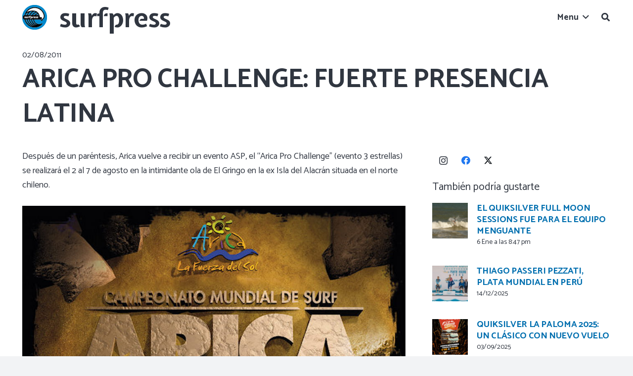

--- FILE ---
content_type: text/html; charset=UTF-8
request_url: https://www.surfpress.net/arica-pro-challenge-fuerte-presencia-latina/
body_size: 16788
content:
<!DOCTYPE HTML>
<html lang="es-AR">
<head>
	<meta charset="UTF-8">
	<title>ARICA PRO CHALLENGE: FUERTE PRESENCIA LATINA &#8211; Surfpress</title>
<meta name='robots' content='max-image-preview:large' />
	<style>img:is([sizes="auto" i], [sizes^="auto," i]) { contain-intrinsic-size: 3000px 1500px }</style>
	<link rel='dns-prefetch' href='//fonts.googleapis.com' />
<link rel="alternate" type="application/rss+xml" title="Surfpress &raquo; Feed" href="https://www.surfpress.net/feed/" />
<link rel="alternate" type="application/rss+xml" title="Surfpress &raquo; RSS de los comentarios" href="https://www.surfpress.net/comments/feed/" />
<link rel="canonical" href="https://www.surfpress.net/arica-pro-challenge-fuerte-presencia-latina" />
<meta name="viewport" content="width=device-width, initial-scale=1">
<meta name="theme-color" content="#f2f3f5">
<meta property="og:title" content="ARICA PRO CHALLENGE: FUERTE PRESENCIA LATINA &#8211; Surfpress">
<meta property="og:url" content="https://www.surfpress.net/arica-pro-challenge-fuerte-presencia-latina">
<meta property="og:locale" content="es_AR">
<meta property="og:site_name" content="Surfpress">
<meta property="og:type" content="article">
<script>
window._wpemojiSettings = {"baseUrl":"https:\/\/s.w.org\/images\/core\/emoji\/16.0.1\/72x72\/","ext":".png","svgUrl":"https:\/\/s.w.org\/images\/core\/emoji\/16.0.1\/svg\/","svgExt":".svg","source":{"concatemoji":"https:\/\/www.surfpress.net\/wp-includes\/js\/wp-emoji-release.min.js?ver=6.8.3"}};
/*! This file is auto-generated */
!function(s,n){var o,i,e;function c(e){try{var t={supportTests:e,timestamp:(new Date).valueOf()};sessionStorage.setItem(o,JSON.stringify(t))}catch(e){}}function p(e,t,n){e.clearRect(0,0,e.canvas.width,e.canvas.height),e.fillText(t,0,0);var t=new Uint32Array(e.getImageData(0,0,e.canvas.width,e.canvas.height).data),a=(e.clearRect(0,0,e.canvas.width,e.canvas.height),e.fillText(n,0,0),new Uint32Array(e.getImageData(0,0,e.canvas.width,e.canvas.height).data));return t.every(function(e,t){return e===a[t]})}function u(e,t){e.clearRect(0,0,e.canvas.width,e.canvas.height),e.fillText(t,0,0);for(var n=e.getImageData(16,16,1,1),a=0;a<n.data.length;a++)if(0!==n.data[a])return!1;return!0}function f(e,t,n,a){switch(t){case"flag":return n(e,"\ud83c\udff3\ufe0f\u200d\u26a7\ufe0f","\ud83c\udff3\ufe0f\u200b\u26a7\ufe0f")?!1:!n(e,"\ud83c\udde8\ud83c\uddf6","\ud83c\udde8\u200b\ud83c\uddf6")&&!n(e,"\ud83c\udff4\udb40\udc67\udb40\udc62\udb40\udc65\udb40\udc6e\udb40\udc67\udb40\udc7f","\ud83c\udff4\u200b\udb40\udc67\u200b\udb40\udc62\u200b\udb40\udc65\u200b\udb40\udc6e\u200b\udb40\udc67\u200b\udb40\udc7f");case"emoji":return!a(e,"\ud83e\udedf")}return!1}function g(e,t,n,a){var r="undefined"!=typeof WorkerGlobalScope&&self instanceof WorkerGlobalScope?new OffscreenCanvas(300,150):s.createElement("canvas"),o=r.getContext("2d",{willReadFrequently:!0}),i=(o.textBaseline="top",o.font="600 32px Arial",{});return e.forEach(function(e){i[e]=t(o,e,n,a)}),i}function t(e){var t=s.createElement("script");t.src=e,t.defer=!0,s.head.appendChild(t)}"undefined"!=typeof Promise&&(o="wpEmojiSettingsSupports",i=["flag","emoji"],n.supports={everything:!0,everythingExceptFlag:!0},e=new Promise(function(e){s.addEventListener("DOMContentLoaded",e,{once:!0})}),new Promise(function(t){var n=function(){try{var e=JSON.parse(sessionStorage.getItem(o));if("object"==typeof e&&"number"==typeof e.timestamp&&(new Date).valueOf()<e.timestamp+604800&&"object"==typeof e.supportTests)return e.supportTests}catch(e){}return null}();if(!n){if("undefined"!=typeof Worker&&"undefined"!=typeof OffscreenCanvas&&"undefined"!=typeof URL&&URL.createObjectURL&&"undefined"!=typeof Blob)try{var e="postMessage("+g.toString()+"("+[JSON.stringify(i),f.toString(),p.toString(),u.toString()].join(",")+"));",a=new Blob([e],{type:"text/javascript"}),r=new Worker(URL.createObjectURL(a),{name:"wpTestEmojiSupports"});return void(r.onmessage=function(e){c(n=e.data),r.terminate(),t(n)})}catch(e){}c(n=g(i,f,p,u))}t(n)}).then(function(e){for(var t in e)n.supports[t]=e[t],n.supports.everything=n.supports.everything&&n.supports[t],"flag"!==t&&(n.supports.everythingExceptFlag=n.supports.everythingExceptFlag&&n.supports[t]);n.supports.everythingExceptFlag=n.supports.everythingExceptFlag&&!n.supports.flag,n.DOMReady=!1,n.readyCallback=function(){n.DOMReady=!0}}).then(function(){return e}).then(function(){var e;n.supports.everything||(n.readyCallback(),(e=n.source||{}).concatemoji?t(e.concatemoji):e.wpemoji&&e.twemoji&&(t(e.twemoji),t(e.wpemoji)))}))}((window,document),window._wpemojiSettings);
</script>

<style id='wp-emoji-styles-inline-css'>

	img.wp-smiley, img.emoji {
		display: inline !important;
		border: none !important;
		box-shadow: none !important;
		height: 1em !important;
		width: 1em !important;
		margin: 0 0.07em !important;
		vertical-align: -0.1em !important;
		background: none !important;
		padding: 0 !important;
	}
</style>
<link rel='stylesheet' id='contact-form-7-css' href='https://www.surfpress.net/wp-content/plugins/contact-form-7/includes/css/styles.css?ver=6.1.4' media='all' />
<link rel='stylesheet' id='wp-components-css' href='https://www.surfpress.net/wp-includes/css/dist/components/style.min.css?ver=6.8.3' media='all' />
<link rel='stylesheet' id='godaddy-styles-css' href='https://www.surfpress.net/wp-content/mu-plugins/vendor/wpex/godaddy-launch/includes/Dependencies/GoDaddy/Styles/build/latest.css?ver=2.0.2' media='all' />
<link rel='stylesheet' id='us-fonts-css' href='https://fonts.googleapis.com/css?family=Expletus+Sans%3A400%2C500%2C700%2C700italic%7CCatamaran%3A400%2C700&#038;display=swap&#038;ver=6.8.3' media='all' />
<link rel='stylesheet' id='us-theme-css' href='https://www.surfpress.net/wp-content/uploads/us-assets/www.surfpress.net.css?ver=5c8e22c4' media='all' />
<script></script><link rel="https://api.w.org/" href="https://www.surfpress.net/wp-json/" /><link rel="alternate" title="JSON" type="application/json" href="https://www.surfpress.net/wp-json/wp/v2/posts/8645" /><link rel="EditURI" type="application/rsd+xml" title="RSD" href="https://www.surfpress.net/xmlrpc.php?rsd" />
<link rel='shortlink' href='https://www.surfpress.net/?p=8645' />
<link rel="alternate" title="oEmbed (JSON)" type="application/json+oembed" href="https://www.surfpress.net/wp-json/oembed/1.0/embed?url=https%3A%2F%2Fwww.surfpress.net%2Farica-pro-challenge-fuerte-presencia-latina%2F" />
<link rel="alternate" title="oEmbed (XML)" type="text/xml+oembed" href="https://www.surfpress.net/wp-json/oembed/1.0/embed?url=https%3A%2F%2Fwww.surfpress.net%2Farica-pro-challenge-fuerte-presencia-latina%2F&#038;format=xml" />
		<script id="us_add_no_touch">
			if ( ! /Android|webOS|iPhone|iPad|iPod|BlackBerry|IEMobile|Opera Mini/i.test( navigator.userAgent ) ) {
				document.documentElement.classList.add( "no-touch" );
			}
		</script>
				<script id="us_color_scheme_switch_class">
			if ( document.cookie.includes( "us_color_scheme_switch_is_on=true" ) ) {
				document.documentElement.classList.add( "us-color-scheme-on" );
			}
		</script>
		<style>.recentcomments a{display:inline !important;padding:0 !important;margin:0 !important;}</style><meta name="generator" content="Powered by WPBakery Page Builder - drag and drop page builder for WordPress."/>
<link rel="icon" href="https://www.surfpress.net/wp-content/uploads/2020/08/ponkus-Asset-1ai-150x150.png" sizes="32x32" />
<link rel="icon" href="https://www.surfpress.net/wp-content/uploads/2020/08/ponkus-Asset-1ai.png" sizes="192x192" />
<link rel="apple-touch-icon" href="https://www.surfpress.net/wp-content/uploads/2020/08/ponkus-Asset-1ai.png" />
<meta name="msapplication-TileImage" content="https://www.surfpress.net/wp-content/uploads/2020/08/ponkus-Asset-1ai.png" />
<noscript><style> .wpb_animate_when_almost_visible { opacity: 1; }</style></noscript>		<style id="us-icon-fonts">@font-face{font-display:block;font-style:normal;font-family:"fontawesome";font-weight:900;src:url("https://www.surfpress.net/wp-content/themes/Impreza/fonts/fa-solid-900.woff2?ver=8.39.2") format("woff2")}.fas{font-family:"fontawesome";font-weight:900}@font-face{font-display:block;font-style:normal;font-family:"fontawesome";font-weight:400;src:url("https://www.surfpress.net/wp-content/themes/Impreza/fonts/fa-regular-400.woff2?ver=8.39.2") format("woff2")}.far{font-family:"fontawesome";font-weight:400}@font-face{font-display:block;font-style:normal;font-family:"fontawesome";font-weight:300;src:url("https://www.surfpress.net/wp-content/themes/Impreza/fonts/fa-light-300.woff2?ver=8.39.2") format("woff2")}.fal{font-family:"fontawesome";font-weight:300}@font-face{font-display:block;font-style:normal;font-family:"Font Awesome 5 Duotone";font-weight:900;src:url("https://www.surfpress.net/wp-content/themes/Impreza/fonts/fa-duotone-900.woff2?ver=8.39.2") format("woff2")}.fad{font-family:"Font Awesome 5 Duotone";font-weight:900}.fad{position:relative}.fad:before{position:absolute}.fad:after{opacity:0.4}@font-face{font-display:block;font-style:normal;font-family:"Font Awesome 5 Brands";font-weight:400;src:url("https://www.surfpress.net/wp-content/themes/Impreza/fonts/fa-brands-400.woff2?ver=8.39.2") format("woff2")}.fab{font-family:"Font Awesome 5 Brands";font-weight:400}@font-face{font-display:block;font-style:normal;font-family:"Material Icons";font-weight:400;src:url("https://www.surfpress.net/wp-content/themes/Impreza/fonts/material-icons.woff2?ver=8.39.2") format("woff2")}.material-icons{font-family:"Material Icons";font-weight:400}</style>
				<style id="us-current-header-css"> .l-subheader.at_middle,.l-subheader.at_middle .w-dropdown-list,.l-subheader.at_middle .type_mobile .w-nav-list.level_1{background:var(--color-header-middle-bg);color:var(--color-header-middle-text)}.no-touch .l-subheader.at_middle a:hover,.no-touch .l-header.bg_transparent .l-subheader.at_middle .w-dropdown.opened a:hover{color:var(--color-header-middle-text-hover)}.l-header.bg_transparent:not(.sticky) .l-subheader.at_middle{background:var(--color-header-transparent-bg);color:var(--color-header-transparent-text)}.no-touch .l-header.bg_transparent:not(.sticky) .at_middle .w-cart-link:hover,.no-touch .l-header.bg_transparent:not(.sticky) .at_middle .w-text a:hover,.no-touch .l-header.bg_transparent:not(.sticky) .at_middle .w-html a:hover,.no-touch .l-header.bg_transparent:not(.sticky) .at_middle .w-nav>a:hover,.no-touch .l-header.bg_transparent:not(.sticky) .at_middle .w-menu a:hover,.no-touch .l-header.bg_transparent:not(.sticky) .at_middle .w-search>a:hover,.no-touch .l-header.bg_transparent:not(.sticky) .at_middle .w-socials.shape_none.color_text a:hover,.no-touch .l-header.bg_transparent:not(.sticky) .at_middle .w-socials.shape_none.color_link a:hover,.no-touch .l-header.bg_transparent:not(.sticky) .at_middle .w-dropdown a:hover,.no-touch .l-header.bg_transparent:not(.sticky) .at_middle .type_desktop .menu-item.level_1.opened>a,.no-touch .l-header.bg_transparent:not(.sticky) .at_middle .type_desktop .menu-item.level_1:hover>a{color:var(--color-header-transparent-text-hover)}.header_ver .l-header{background:var(--color-header-middle-bg);color:var(--color-header-middle-text)}@media (min-width:902px){.hidden_for_default{display:none!important}.l-subheader.at_top{display:none}.l-subheader.at_bottom{display:none}.l-header{position:relative;z-index:111;width:100%}.l-subheader{margin:0 auto}.l-subheader.width_full{padding-left:1.5rem;padding-right:1.5rem}.l-subheader-h{display:flex;align-items:center;position:relative;margin:0 auto;max-width:var(--site-content-width,1200px);height:inherit}.w-header-show{display:none}.l-header.pos_fixed{position:fixed;left:0}.l-header.pos_fixed:not(.notransition) .l-subheader{transition-property:transform,background,box-shadow,line-height,height;transition-duration:.3s;transition-timing-function:cubic-bezier(.78,.13,.15,.86)}.headerinpos_bottom.sticky_first_section .l-header.pos_fixed{position:fixed!important}.header_hor .l-header.sticky_auto_hide{transition:transform .3s cubic-bezier(.78,.13,.15,.86) .1s}.header_hor .l-header.sticky_auto_hide.down{transform:translateY(-110%)}.l-header.bg_transparent:not(.sticky) .l-subheader{box-shadow:none!important;background:none}.l-header.bg_transparent~.l-main .l-section.width_full.height_auto:first-of-type>.l-section-h{padding-top:0!important;padding-bottom:0!important}.l-header.pos_static.bg_transparent{position:absolute;left:0}.l-subheader.width_full .l-subheader-h{max-width:none!important}.l-header.shadow_thin .l-subheader.at_middle,.l-header.shadow_thin .l-subheader.at_bottom{box-shadow:0 1px 0 rgba(0,0,0,0.08)}.l-header.shadow_wide .l-subheader.at_middle,.l-header.shadow_wide .l-subheader.at_bottom{box-shadow:0 3px 5px -1px rgba(0,0,0,0.1),0 2px 1px -1px rgba(0,0,0,0.05)}.header_hor .l-subheader-cell>.w-cart{margin-left:0;margin-right:0}:root{--header-height:70px;--header-sticky-height:70px}.l-header:before{content:'70'}.l-header.sticky:before{content:'70'}.l-subheader.at_top{line-height:36px;height:36px;overflow:visible}.l-header.sticky .l-subheader.at_top{line-height:0px;height:0px;overflow:hidden}.l-subheader.at_middle{line-height:70px;height:70px;overflow:visible}.l-header.sticky .l-subheader.at_middle{line-height:70px;height:70px;overflow:visible}.l-subheader.at_bottom{line-height:36px;height:36px;overflow:visible}.l-header.sticky .l-subheader.at_bottom{line-height:40px;height:40px;overflow:visible}.headerinpos_above .l-header.pos_fixed{overflow:hidden;transition:transform 0.3s;transform:translate3d(0,-100%,0)}.headerinpos_above .l-header.pos_fixed.sticky{overflow:visible;transform:none}.headerinpos_above .l-header.pos_fixed~.l-section>.l-section-h,.headerinpos_above .l-header.pos_fixed~.l-main .l-section:first-of-type>.l-section-h{padding-top:0!important}.headerinpos_below .l-header.pos_fixed:not(.sticky){position:absolute;top:100%}.headerinpos_below .l-header.pos_fixed~.l-main>.l-section:first-of-type>.l-section-h{padding-top:0!important}.headerinpos_below .l-header.pos_fixed~.l-main .l-section.full_height:nth-of-type(2){min-height:100vh}.headerinpos_below .l-header.pos_fixed~.l-main>.l-section:nth-of-type(2)>.l-section-h{padding-top:var(--header-height)}.headerinpos_bottom .l-header.pos_fixed:not(.sticky){position:absolute;top:100vh}.headerinpos_bottom .l-header.pos_fixed~.l-main>.l-section:first-of-type>.l-section-h{padding-top:0!important}.headerinpos_bottom .l-header.pos_fixed~.l-main>.l-section:first-of-type>.l-section-h{padding-bottom:var(--header-height)}.headerinpos_bottom .l-header.pos_fixed.bg_transparent~.l-main .l-section.valign_center:not(.height_auto):first-of-type>.l-section-h{top:calc( var(--header-height) / 2 )}.headerinpos_bottom .l-header.pos_fixed:not(.sticky) .w-cart-dropdown,.headerinpos_bottom .l-header.pos_fixed:not(.sticky) .w-nav.type_desktop .w-nav-list.level_2{bottom:100%;transform-origin:0 100%}.headerinpos_bottom .l-header.pos_fixed:not(.sticky) .w-nav.type_mobile.m_layout_dropdown .w-nav-list.level_1{top:auto;bottom:100%;box-shadow:var(--box-shadow-up)}.headerinpos_bottom .l-header.pos_fixed:not(.sticky) .w-nav.type_desktop .w-nav-list.level_3,.headerinpos_bottom .l-header.pos_fixed:not(.sticky) .w-nav.type_desktop .w-nav-list.level_4{top:auto;bottom:0;transform-origin:0 100%}.headerinpos_bottom .l-header.pos_fixed:not(.sticky) .w-dropdown-list{top:auto;bottom:-0.4em;padding-top:0.4em;padding-bottom:2.4em}.admin-bar .l-header.pos_static.bg_solid~.l-main .l-section.full_height:first-of-type{min-height:calc( 100vh - var(--header-height) - 32px )}.admin-bar .l-header.pos_fixed:not(.sticky_auto_hide)~.l-main .l-section.full_height:not(:first-of-type){min-height:calc( 100vh - var(--header-sticky-height) - 32px )}.admin-bar.headerinpos_below .l-header.pos_fixed~.l-main .l-section.full_height:nth-of-type(2){min-height:calc(100vh - 32px)}}@media (min-width:1025px) and (max-width:901px){.hidden_for_laptops{display:none!important}.l-subheader.at_top{display:none}.l-subheader.at_bottom{display:none}.l-header{position:relative;z-index:111;width:100%}.l-subheader{margin:0 auto}.l-subheader.width_full{padding-left:1.5rem;padding-right:1.5rem}.l-subheader-h{display:flex;align-items:center;position:relative;margin:0 auto;max-width:var(--site-content-width,1200px);height:inherit}.w-header-show{display:none}.l-header.pos_fixed{position:fixed;left:0}.l-header.pos_fixed:not(.notransition) .l-subheader{transition-property:transform,background,box-shadow,line-height,height;transition-duration:.3s;transition-timing-function:cubic-bezier(.78,.13,.15,.86)}.headerinpos_bottom.sticky_first_section .l-header.pos_fixed{position:fixed!important}.header_hor .l-header.sticky_auto_hide{transition:transform .3s cubic-bezier(.78,.13,.15,.86) .1s}.header_hor .l-header.sticky_auto_hide.down{transform:translateY(-110%)}.l-header.bg_transparent:not(.sticky) .l-subheader{box-shadow:none!important;background:none}.l-header.bg_transparent~.l-main .l-section.width_full.height_auto:first-of-type>.l-section-h{padding-top:0!important;padding-bottom:0!important}.l-header.pos_static.bg_transparent{position:absolute;left:0}.l-subheader.width_full .l-subheader-h{max-width:none!important}.l-header.shadow_thin .l-subheader.at_middle,.l-header.shadow_thin .l-subheader.at_bottom{box-shadow:0 1px 0 rgba(0,0,0,0.08)}.l-header.shadow_wide .l-subheader.at_middle,.l-header.shadow_wide .l-subheader.at_bottom{box-shadow:0 3px 5px -1px rgba(0,0,0,0.1),0 2px 1px -1px rgba(0,0,0,0.05)}.header_hor .l-subheader-cell>.w-cart{margin-left:0;margin-right:0}:root{--header-height:70px;--header-sticky-height:70px}.l-header:before{content:'70'}.l-header.sticky:before{content:'70'}.l-subheader.at_top{line-height:36px;height:36px;overflow:visible}.l-header.sticky .l-subheader.at_top{line-height:0px;height:0px;overflow:hidden}.l-subheader.at_middle{line-height:70px;height:70px;overflow:visible}.l-header.sticky .l-subheader.at_middle{line-height:70px;height:70px;overflow:visible}.l-subheader.at_bottom{line-height:36px;height:36px;overflow:visible}.l-header.sticky .l-subheader.at_bottom{line-height:40px;height:40px;overflow:visible}.headerinpos_above .l-header.pos_fixed{overflow:hidden;transition:transform 0.3s;transform:translate3d(0,-100%,0)}.headerinpos_above .l-header.pos_fixed.sticky{overflow:visible;transform:none}.headerinpos_above .l-header.pos_fixed~.l-section>.l-section-h,.headerinpos_above .l-header.pos_fixed~.l-main .l-section:first-of-type>.l-section-h{padding-top:0!important}.headerinpos_below .l-header.pos_fixed:not(.sticky){position:absolute;top:100%}.headerinpos_below .l-header.pos_fixed~.l-main>.l-section:first-of-type>.l-section-h{padding-top:0!important}.headerinpos_below .l-header.pos_fixed~.l-main .l-section.full_height:nth-of-type(2){min-height:100vh}.headerinpos_below .l-header.pos_fixed~.l-main>.l-section:nth-of-type(2)>.l-section-h{padding-top:var(--header-height)}.headerinpos_bottom .l-header.pos_fixed:not(.sticky){position:absolute;top:100vh}.headerinpos_bottom .l-header.pos_fixed~.l-main>.l-section:first-of-type>.l-section-h{padding-top:0!important}.headerinpos_bottom .l-header.pos_fixed~.l-main>.l-section:first-of-type>.l-section-h{padding-bottom:var(--header-height)}.headerinpos_bottom .l-header.pos_fixed.bg_transparent~.l-main .l-section.valign_center:not(.height_auto):first-of-type>.l-section-h{top:calc( var(--header-height) / 2 )}.headerinpos_bottom .l-header.pos_fixed:not(.sticky) .w-cart-dropdown,.headerinpos_bottom .l-header.pos_fixed:not(.sticky) .w-nav.type_desktop .w-nav-list.level_2{bottom:100%;transform-origin:0 100%}.headerinpos_bottom .l-header.pos_fixed:not(.sticky) .w-nav.type_mobile.m_layout_dropdown .w-nav-list.level_1{top:auto;bottom:100%;box-shadow:var(--box-shadow-up)}.headerinpos_bottom .l-header.pos_fixed:not(.sticky) .w-nav.type_desktop .w-nav-list.level_3,.headerinpos_bottom .l-header.pos_fixed:not(.sticky) .w-nav.type_desktop .w-nav-list.level_4{top:auto;bottom:0;transform-origin:0 100%}.headerinpos_bottom .l-header.pos_fixed:not(.sticky) .w-dropdown-list{top:auto;bottom:-0.4em;padding-top:0.4em;padding-bottom:2.4em}.admin-bar .l-header.pos_static.bg_solid~.l-main .l-section.full_height:first-of-type{min-height:calc( 100vh - var(--header-height) - 32px )}.admin-bar .l-header.pos_fixed:not(.sticky_auto_hide)~.l-main .l-section.full_height:not(:first-of-type){min-height:calc( 100vh - var(--header-sticky-height) - 32px )}.admin-bar.headerinpos_below .l-header.pos_fixed~.l-main .l-section.full_height:nth-of-type(2){min-height:calc(100vh - 32px)}}@media (min-width:601px) and (max-width:1024px){.hidden_for_tablets{display:none!important}.l-subheader.at_top{display:none}.l-subheader.at_bottom{display:none}.l-header{position:relative;z-index:111;width:100%}.l-subheader{margin:0 auto}.l-subheader.width_full{padding-left:1.5rem;padding-right:1.5rem}.l-subheader-h{display:flex;align-items:center;position:relative;margin:0 auto;max-width:var(--site-content-width,1200px);height:inherit}.w-header-show{display:none}.l-header.pos_fixed{position:fixed;left:0}.l-header.pos_fixed:not(.notransition) .l-subheader{transition-property:transform,background,box-shadow,line-height,height;transition-duration:.3s;transition-timing-function:cubic-bezier(.78,.13,.15,.86)}.headerinpos_bottom.sticky_first_section .l-header.pos_fixed{position:fixed!important}.header_hor .l-header.sticky_auto_hide{transition:transform .3s cubic-bezier(.78,.13,.15,.86) .1s}.header_hor .l-header.sticky_auto_hide.down{transform:translateY(-110%)}.l-header.bg_transparent:not(.sticky) .l-subheader{box-shadow:none!important;background:none}.l-header.bg_transparent~.l-main .l-section.width_full.height_auto:first-of-type>.l-section-h{padding-top:0!important;padding-bottom:0!important}.l-header.pos_static.bg_transparent{position:absolute;left:0}.l-subheader.width_full .l-subheader-h{max-width:none!important}.l-header.shadow_thin .l-subheader.at_middle,.l-header.shadow_thin .l-subheader.at_bottom{box-shadow:0 1px 0 rgba(0,0,0,0.08)}.l-header.shadow_wide .l-subheader.at_middle,.l-header.shadow_wide .l-subheader.at_bottom{box-shadow:0 3px 5px -1px rgba(0,0,0,0.1),0 2px 1px -1px rgba(0,0,0,0.05)}.header_hor .l-subheader-cell>.w-cart{margin-left:0;margin-right:0}:root{--header-height:60px;--header-sticky-height:60px}.l-header:before{content:'60'}.l-header.sticky:before{content:'60'}.l-subheader.at_top{line-height:36px;height:36px;overflow:visible}.l-header.sticky .l-subheader.at_top{line-height:0px;height:0px;overflow:hidden}.l-subheader.at_middle{line-height:60px;height:60px;overflow:visible}.l-header.sticky .l-subheader.at_middle{line-height:60px;height:60px;overflow:visible}.l-subheader.at_bottom{line-height:50px;height:50px;overflow:visible}.l-header.sticky .l-subheader.at_bottom{line-height:50px;height:50px;overflow:visible}}@media (max-width:600px){.hidden_for_mobiles{display:none!important}.l-subheader.at_top{display:none}.l-subheader.at_bottom{display:none}.l-header{position:relative;z-index:111;width:100%}.l-subheader{margin:0 auto}.l-subheader.width_full{padding-left:1.5rem;padding-right:1.5rem}.l-subheader-h{display:flex;align-items:center;position:relative;margin:0 auto;max-width:var(--site-content-width,1200px);height:inherit}.w-header-show{display:none}.l-header.pos_fixed{position:fixed;left:0}.l-header.pos_fixed:not(.notransition) .l-subheader{transition-property:transform,background,box-shadow,line-height,height;transition-duration:.3s;transition-timing-function:cubic-bezier(.78,.13,.15,.86)}.headerinpos_bottom.sticky_first_section .l-header.pos_fixed{position:fixed!important}.header_hor .l-header.sticky_auto_hide{transition:transform .3s cubic-bezier(.78,.13,.15,.86) .1s}.header_hor .l-header.sticky_auto_hide.down{transform:translateY(-110%)}.l-header.bg_transparent:not(.sticky) .l-subheader{box-shadow:none!important;background:none}.l-header.bg_transparent~.l-main .l-section.width_full.height_auto:first-of-type>.l-section-h{padding-top:0!important;padding-bottom:0!important}.l-header.pos_static.bg_transparent{position:absolute;left:0}.l-subheader.width_full .l-subheader-h{max-width:none!important}.l-header.shadow_thin .l-subheader.at_middle,.l-header.shadow_thin .l-subheader.at_bottom{box-shadow:0 1px 0 rgba(0,0,0,0.08)}.l-header.shadow_wide .l-subheader.at_middle,.l-header.shadow_wide .l-subheader.at_bottom{box-shadow:0 3px 5px -1px rgba(0,0,0,0.1),0 2px 1px -1px rgba(0,0,0,0.05)}.header_hor .l-subheader-cell>.w-cart{margin-left:0;margin-right:0}:root{--header-height:50px;--header-sticky-height:50px}.l-header:before{content:'50'}.l-header.sticky:before{content:'50'}.l-subheader.at_top{line-height:36px;height:36px;overflow:visible}.l-header.sticky .l-subheader.at_top{line-height:0px;height:0px;overflow:hidden}.l-subheader.at_middle{line-height:50px;height:50px;overflow:visible}.l-header.sticky .l-subheader.at_middle{line-height:50px;height:50px;overflow:visible}.l-subheader.at_bottom{line-height:50px;height:50px;overflow:visible}.l-header.sticky .l-subheader.at_bottom{line-height:50px;height:50px;overflow:visible}}@media (min-width:902px){.ush_image_1{height:50px!important}.l-header.sticky .ush_image_1{height:50px!important}}@media (min-width:1025px) and (max-width:901px){.ush_image_1{height:30px!important}.l-header.sticky .ush_image_1{height:30px!important}}@media (min-width:601px) and (max-width:1024px){.ush_image_1{height:40px!important}.l-header.sticky .ush_image_1{height:40px!important}}@media (max-width:600px){.ush_image_1{height:30px!important}.l-header.sticky .ush_image_1{height:30px!important}}.header_hor .ush_menu_1.type_desktop .menu-item.level_1>a:not(.w-btn){padding-left:15px;padding-right:15px}.header_hor .ush_menu_1.type_desktop .menu-item.level_1>a.w-btn{margin-left:15px;margin-right:15px}.header_hor .ush_menu_1.type_desktop.align-edges>.w-nav-list.level_1{margin-left:-15px;margin-right:-15px}.header_ver .ush_menu_1.type_desktop .menu-item.level_1>a:not(.w-btn){padding-top:15px;padding-bottom:15px}.header_ver .ush_menu_1.type_desktop .menu-item.level_1>a.w-btn{margin-top:15px;margin-bottom:15px}.ush_menu_1.type_desktop .menu-item:not(.level_1){font-size:16px}.ush_menu_1.type_mobile .w-nav-anchor.level_1,.ush_menu_1.type_mobile .w-nav-anchor.level_1 + .w-nav-arrow{font-size:25px}.ush_menu_1.type_mobile .w-nav-anchor:not(.level_1),.ush_menu_1.type_mobile .w-nav-anchor:not(.level_1) + .w-nav-arrow{font-size:15px}@media (min-width:902px){.ush_menu_1 .w-nav-icon{--icon-size:24px;--icon-size-int:24}}@media (min-width:1025px) and (max-width:901px){.ush_menu_1 .w-nav-icon{--icon-size:32px;--icon-size-int:32}}@media (min-width:601px) and (max-width:1024px){.ush_menu_1 .w-nav-icon{--icon-size:24px;--icon-size-int:24}}@media (max-width:600px){.ush_menu_1 .w-nav-icon{--icon-size:20px;--icon-size-int:20}}@media screen and (max-width:899px){.w-nav.ush_menu_1>.w-nav-list.level_1{display:none}.ush_menu_1 .w-nav-control{display:flex}}.no-touch .ush_menu_1 .w-nav-item.level_1.opened>a:not(.w-btn),.no-touch .ush_menu_1 .w-nav-item.level_1:hover>a:not(.w-btn){background:transparent;color:var(--color-header-middle-text-hover)}.ush_menu_1 .w-nav-item.level_1.current-menu-item>a:not(.w-btn),.ush_menu_1 .w-nav-item.level_1.current-menu-ancestor>a:not(.w-btn),.ush_menu_1 .w-nav-item.level_1.current-page-ancestor>a:not(.w-btn){background:transparent;color:var(--color-header-middle-text-hover)}.l-header.bg_transparent:not(.sticky) .ush_menu_1.type_desktop .w-nav-item.level_1.current-menu-item>a:not(.w-btn),.l-header.bg_transparent:not(.sticky) .ush_menu_1.type_desktop .w-nav-item.level_1.current-menu-ancestor>a:not(.w-btn),.l-header.bg_transparent:not(.sticky) .ush_menu_1.type_desktop .w-nav-item.level_1.current-page-ancestor>a:not(.w-btn){background:transparent;color:var(--color-header-middle-text-hover)}.ush_menu_1 .w-nav-list:not(.level_1){background:var(--color-header-middle-bg);color:var(--color-header-middle-text)}.no-touch .ush_menu_1 .w-nav-item:not(.level_1)>a:focus,.no-touch .ush_menu_1 .w-nav-item:not(.level_1):hover>a{background:var(--color-content-primary);color:#ffffff}.ush_menu_1 .w-nav-item:not(.level_1).current-menu-item>a,.ush_menu_1 .w-nav-item:not(.level_1).current-menu-ancestor>a,.ush_menu_1 .w-nav-item:not(.level_1).current-page-ancestor>a{background:transparent;color:var(--color-header-middle-text-hover)}@media (min-width:902px){.ush_search_1.layout_simple{max-width:240px}.ush_search_1.layout_modern.active{width:240px}.ush_search_1{font-size:17px}}@media (min-width:1025px) and (max-width:901px){.ush_search_1.layout_simple{max-width:250px}.ush_search_1.layout_modern.active{width:250px}.ush_search_1{font-size:24px}}@media (min-width:601px) and (max-width:1024px){.ush_search_1.layout_simple{max-width:200px}.ush_search_1.layout_modern.active{width:200px}.ush_search_1{font-size:20px}}@media (max-width:600px){.ush_search_1{font-size:17px}}.ush_menu_1{font-family:var(--h1-font-family)!important;font-size:17px!important;font-weight:700!important}.ush_text_1{font-family:Expletus Sans!important}</style>
		<style id="us-design-options-css">.us_custom_ea2be81a{font-size:0.9rem!important}.us_custom_d6b5cf89{padding-top:0px!important;font-family:var(--h1-font-family)!important;font-weight:700!important}</style></head>
<body class="wp-singular post-template-default single single-post postid-8645 single-format-standard wp-theme-Impreza l-body Impreza_8.39.2 us-core_8.39.3 header_hor headerinpos_top footer_reveal state_default wpb-js-composer js-comp-ver-8.6.1 vc_responsive" itemscope itemtype="https://schema.org/WebPage">
		<div class="l-preloader">
			<div class="l-preloader-spinner">
				<div class="g-preloader type_custom">
					<div><img width="300" height="126" src="https://www.surfpress.net/wp-content/uploads/2020/12/LOGO-FORD-PLENO_PANTONE294C-01-300x126.png" class="attachment-medium size-medium" alt="" decoding="async" srcset="https://www.surfpress.net/wp-content/uploads/2020/12/LOGO-FORD-PLENO_PANTONE294C-01-300x126.png 300w, https://www.surfpress.net/wp-content/uploads/2020/12/LOGO-FORD-PLENO_PANTONE294C-01-1024x430.png 1024w" sizes="(max-width: 300px) 100vw, 300px" /></div>
				</div>
			</div>
		</div>
		
<div class="l-canvas type_wide">
	<header id="page-header" class="l-header pos_fixed shadow_none bg_solid id_7039" itemscope itemtype="https://schema.org/WPHeader"><div class="l-subheader at_middle"><div class="l-subheader-h"><div class="l-subheader-cell at_left"><div class="w-image ush_image_1"><a href="https://www.surfpress.net" aria-label="ponkus-Asset 1ai" class="w-image-h"><img width="50" height="50" src="https://www.surfpress.net/wp-content/uploads/2020/09/ponkus-Asset-1ai.png" class="attachment-full size-full" alt="" loading="lazy" decoding="async" /></a></div><h1 class="w-text ush_text_1 nowrap"><a href="https://www.surfpress.net" class="w-text-h"><span class="w-text-value">surfpress</span></a></h1></div><div class="l-subheader-cell at_center"></div><div class="l-subheader-cell at_right"><nav class="w-nav type_desktop ush_menu_1 show_main_arrows dropdown_height m_align_left m_layout_fullscreen m_effect_aft" itemscope itemtype="https://schema.org/SiteNavigationElement"><a class="w-nav-control" aria-label="Menú" aria-expanded="false" role="button" href="#"><div class="w-nav-icon style_hamburger_1" style="--icon-thickness:3px"><div></div></div></a><ul class="w-nav-list level_1 hide_for_mobiles hover_simple"><li id="menu-item-25440" class="menu-item menu-item-type-post_type menu-item-object-page menu-item-home menu-item-has-children w-nav-item level_1 menu-item-25440"><a class="w-nav-anchor level_1" aria-haspopup="menu" href="https://www.surfpress.net/"><span class="w-nav-title">Menu</span><span class="w-nav-arrow" tabindex="0" role="button" aria-expanded="false" aria-label="Menu Menú"></span></a><ul class="w-nav-list level_2"><li id="menu-item-25439" class="menu-item menu-item-type-post_type menu-item-object-page w-nav-item level_2 menu-item-25439"><a class="w-nav-anchor level_2" href="https://www.surfpress.net/nosotros/"><span class="w-nav-title">Nosotros</span></a></li><li id="menu-item-25441" class="menu-item menu-item-type-taxonomy menu-item-object-category current-post-ancestor current-menu-parent current-post-parent w-nav-item level_2 menu-item-25441"><a class="w-nav-anchor level_2" href="https://www.surfpress.net/category/noticias/"><span class="w-nav-title">Noticias</span></a></li><li id="menu-item-25442" class="menu-item menu-item-type-taxonomy menu-item-object-category w-nav-item level_2 menu-item-25442"><a class="w-nav-anchor level_2" href="https://www.surfpress.net/category/historias/"><span class="w-nav-title">Historias</span></a></li><li id="menu-item-25443" class="menu-item menu-item-type-taxonomy menu-item-object-category w-nav-item level_2 menu-item-25443"><a class="w-nav-anchor level_2" href="https://www.surfpress.net/category/videos/"><span class="w-nav-title">Videos</span></a></li><li id="menu-item-25444" class="menu-item menu-item-type-taxonomy menu-item-object-category w-nav-item level_2 menu-item-25444"><a class="w-nav-anchor level_2" href="https://www.surfpress.net/category/16x1/"><span class="w-nav-title">16&#215;1</span></a></li></ul></li><li class="w-nav-close"></li></ul><div class="w-nav-options hidden" onclick='return {&quot;mobileWidth&quot;:900,&quot;mobileBehavior&quot;:1}'></div></nav><div class="w-search ush_search_1 elm_in_header us-field-style_1 layout_fullwidth iconpos_right with_ripple"><a class="w-search-open" role="button" aria-label="Buscar" href="#"><i class="fas fa-search"></i></a><div class="w-search-form"><form class="w-form-row for_text" role="search" action="https://www.surfpress.net/" method="get"><div class="w-form-row-field"><input type="text" name="s" placeholder="Search" aria-label="Search" value/></div><button aria-label="Cerrar" class="w-search-close" type="button"></button></form></div></div></div></div></div><div class="l-subheader for_hidden hidden"></div></header><main id="page-content" class="l-main" itemprop="mainContentOfPage">
	<section class="l-section wpb_row height_auto"><div class="l-section-h i-cf"><div class="g-cols vc_row via_flex valign_top type_default stacking_default"><div class="vc_col-sm-12 wpb_column vc_column_container"><div class="vc_column-inner"><div class="wpb_wrapper"><div class="w-separator size_small"></div><div class="w-hwrapper valign_top wrap align_none"><time class="w-post-elm post_date us_custom_ea2be81a entry-date published" datetime="2011-08-02T15:10:46-03:00" title="2 agosto 2011 a las 15:10:46 America/Argentina/Buenos_Aires" itemprop="datePublished">02/08/2011</time></div><h1 class="w-post-elm post_title us_custom_d6b5cf89 entry-title color_link_inherit">ARICA PRO CHALLENGE: FUERTE PRESENCIA LATINA</h1></div></div></div></div></div></section><section class="l-section wpb_row height_small"><div class="l-section-h i-cf"><div class="g-cols vc_row via_flex valign_top type_default stacking_default"><div class="vc_col-sm-8 wpb_column vc_column_container"><div class="vc_column-inner"><div class="wpb_wrapper"><div class="w-post-elm post_content without_sections" itemprop="text"><p>Después de un paréntesis, Arica vuelve a recibir un evento ASP, el “Arica Pro Challenge” (evento 3 estrellas) se realizará el 2 al 7 de agosto en la intimidante ola de El Gringo en la ex Isla del Alacrán situada en el norte chileno.</p>
<p><img decoding="async" src="https://www.surfpress.net//wp-content/uploads/2011/08/afiche2011_5-02.jpg" alt="alt" /></p>
<p>Los locales estarán encabezados por Manuel Selman, quien en 2007 tuvo contra las cuerdas al recordado Andy Irons en aquel evento CT que puso a la ola de El Gringo en el mapa mundial, y también serán de la partida Cristian Merello, Tristán Aicardi por el lado de los chilenos. Varios latinos ya están en el norte chileno entrenando desde algunos días. Los argentinos Martín Passeri, Leandro Usuna y Nahuel Amalfitano serán los encargados de llevar la celeste y blanca lo más lejos posible en el cuadro; México tendrá a Oscar Davo y Ángelo Lozano como los únicos representantes del surfing azteca.</p>
<p>Luisma Iturria y Marco Giorgi harán lo propio por Uruguay, mientras que Miguel Tudela hasta ahora es uno de los pocos peruanos que están inscriptos en el evento.</p>
<p>Seguí el evento en vivo clickeando <a href="http://www.aricaprosurf.com/">acá.</a></p>
</div></div></div></div><div class="vc_col-sm-4 wpb_column vc_column_container"><div class="vc_column-inner type_sticky"><div class="wpb_wrapper"><div class="w-socials color_brand shape_square style_default hover_fade"><div class="w-socials-list"><div class="w-socials-item instagram"><a target="_blank" rel="nofollow" href="https://www.instagram.com/surfpress/" class="w-socials-item-link" aria-label="Instagram"><span class="w-socials-item-link-hover"></span><i class="fab fa-instagram"></i></a><div class="w-socials-item-popup"><span>Instagram</span></div></div><div class="w-socials-item facebook"><a target="_blank" rel="nofollow" href="https://www.facebook.com/surfpress" class="w-socials-item-link" aria-label="Facebook"><span class="w-socials-item-link-hover"></span><i class="fab fa-facebook"></i></a><div class="w-socials-item-popup"><span>Facebook</span></div></div><div class="w-socials-item twitter"><a target="_blank" rel="nofollow" href="https://twitter.com/Surfpress" class="w-socials-item-link" aria-label="X"><span class="w-socials-item-link-hover"></span><i class="fab fa-x-twitter"><svg style="width:1em; margin-bottom:-.1em;" xmlns="http://www.w3.org/2000/svg" viewBox="0 0 512 512" role="presentation"><path fill="currentColor" d="M389.2 48h70.6L305.6 224.2 487 464H345L233.7 318.6 106.5 464H35.8L200.7 275.5 26.8 48H172.4L272.9 180.9 389.2 48zM364.4 421.8h39.1L151.1 88h-42L364.4 421.8z"/></svg></i></a><div class="w-socials-item-popup"><span>X</span></div></div></div></div><div class="w-separator size_custom" style="height:0.8rem"></div><div class="wpb_text_column"><div class="wpb_wrapper"><h5>También podría gustarte</h5>
</div></div><div class="w-separator size_custom" style="height:0.8rem"></div><div class="w-grid type_grid layout_8479 cols_1" id="us_grid_1" style="--columns:1;--gap:1rem;" data-filterable="true"><style>.layout_8479 .w-grid-item-h{}.layout_8479 .usg_post_image_1{margin-right:5%!important;width:20%!important}.layout_8479 .usg_post_title_1{margin-bottom:0!important;font-family:var(--h1-font-family)!important;font-size:1rem!important;font-weight:700!important}.layout_8479 .usg_post_date_1{font-family:var(--font-family)!important;font-size:14px!important;line-height:1.6!important}</style><div class="w-grid-list">	<article class="w-grid-item size_1x1 post-28792 post type-post status-publish format-standard has-post-thumbnail hentry category-noticias tag-quiksilver tag-quiksilver-argentina tag-quiksilver-full-moon-sessions tag-surf tag-surfing tag-surfpress-top" data-id="28792">
		<div class="w-grid-item-h">
						<div class="w-hwrapper usg_hwrapper_1 align_left valign_top"><div class="w-post-elm post_image usg_post_image_1 has_width stretched"><a href="https://www.surfpress.net/el-quiksilver-full-moon-sessions-fue-para-el-equipo-menguante/" aria-label="EL QUIKSILVER FULL MOON SESSIONS FUE PARA EL EQUIPO MENGUANTE"><img width="150" height="150" src="https://www.surfpress.net/wp-content/uploads/2026/01/RCP_1852-150x150.jpg" class="attachment-thumbnail size-thumbnail wp-post-image" alt="" decoding="async" loading="lazy" srcset="https://www.surfpress.net/wp-content/uploads/2026/01/RCP_1852-150x150.jpg 150w, https://www.surfpress.net/wp-content/uploads/2026/01/RCP_1852-600x600.jpg 600w" sizes="auto, (max-width: 150px) 100vw, 150px" /></a></div><div class="w-vwrapper usg_vwrapper_1 align_left valign_top"><h4 class="w-post-elm post_title usg_post_title_1 entry-title"><a href="https://www.surfpress.net/el-quiksilver-full-moon-sessions-fue-para-el-equipo-menguante/">EL QUIKSILVER FULL MOON SESSIONS FUE PARA EL EQUIPO MENGUANTE</a></h4><time class="w-post-elm post_date usg_post_date_1 entry-date published" datetime="2026-01-06T20:47:41-03:00" title="6 enero 2026 a las 20:47:41 America/Argentina/Buenos_Aires">6 Ene a las 8:47 pm</time></div></div>		</div>
			</article>
	<article class="w-grid-item size_1x1 post-28752 post type-post status-publish format-standard has-post-thumbnail hentry category-noticias tag-isa-world-junior-surfing-championship-punta-rocas tag-medalla-de-plata tag-quiksilver-argentina tag-surfpress-top tag-thiago-passeri" data-id="28752">
		<div class="w-grid-item-h">
						<div class="w-hwrapper usg_hwrapper_1 align_left valign_top"><div class="w-post-elm post_image usg_post_image_1 has_width stretched"><a href="https://www.surfpress.net/thiago-passeri-pezzati-plata-mundial-en-peru/" aria-label="THIAGO PASSERI PEZZATI, PLATA MUNDIAL EN PERÚ"><img width="150" height="150" src="https://www.surfpress.net/wp-content/uploads/2025/12/WhatsApp-Image-2025-12-14-at-16.45.56-150x150.jpeg" class="attachment-thumbnail size-thumbnail wp-post-image" alt="" decoding="async" loading="lazy" srcset="https://www.surfpress.net/wp-content/uploads/2025/12/WhatsApp-Image-2025-12-14-at-16.45.56-150x150.jpeg 150w, https://www.surfpress.net/wp-content/uploads/2025/12/WhatsApp-Image-2025-12-14-at-16.45.56-600x600.jpeg 600w" sizes="auto, (max-width: 150px) 100vw, 150px" /></a></div><div class="w-vwrapper usg_vwrapper_1 align_left valign_top"><h4 class="w-post-elm post_title usg_post_title_1 entry-title"><a href="https://www.surfpress.net/thiago-passeri-pezzati-plata-mundial-en-peru/">THIAGO PASSERI PEZZATI, PLATA MUNDIAL EN PERÚ</a></h4><time class="w-post-elm post_date usg_post_date_1 entry-date published" datetime="2025-12-14T17:09:41-03:00" title="14 diciembre 2025 a las 17:09:41 America/Argentina/Buenos_Aires">14/12/2025</time></div></div>		</div>
			</article>
	<article class="w-grid-item size_1x1 post-28553 post type-post status-publish format-standard has-post-thumbnail hentry category-noticias tag-argentina tag-mar-del-plata tag-palomeros tag-pros tag-quiksilver tag-quiksilver-argentina tag-quksilver-la-paloma tag-surf tag-surfboards tag-surfing tag-surfpress-top" data-id="28553">
		<div class="w-grid-item-h">
						<div class="w-hwrapper usg_hwrapper_1 align_left valign_top"><div class="w-post-elm post_image usg_post_image_1 has_width stretched"><a href="https://www.surfpress.net/quiksilver-la-paloma-2025-un-clasico-con-nuevo-vuelo/" aria-label="QUIKSILVER LA PALOMA 2025: UN CLÁSICO CON NUEVO VUELO"><img width="150" height="150" src="https://www.surfpress.net/wp-content/uploads/2025/09/FEED-1080-X-1350-2025-OK-150x150.jpg" class="attachment-thumbnail size-thumbnail wp-post-image" alt="" decoding="async" loading="lazy" srcset="https://www.surfpress.net/wp-content/uploads/2025/09/FEED-1080-X-1350-2025-OK-150x150.jpg 150w, https://www.surfpress.net/wp-content/uploads/2025/09/FEED-1080-X-1350-2025-OK-600x600.jpg 600w" sizes="auto, (max-width: 150px) 100vw, 150px" /></a></div><div class="w-vwrapper usg_vwrapper_1 align_left valign_top"><h4 class="w-post-elm post_title usg_post_title_1 entry-title"><a href="https://www.surfpress.net/quiksilver-la-paloma-2025-un-clasico-con-nuevo-vuelo/">QUIKSILVER LA PALOMA 2025: UN CLÁSICO CON NUEVO VUELO</a></h4><time class="w-post-elm post_date usg_post_date_1 entry-date published" datetime="2025-09-03T19:30:56-03:00" title="3 septiembre 2025 a las 19:30:56 America/Argentina/Buenos_Aires">03/09/2025</time></div></div>		</div>
			</article>
	<article class="w-grid-item size_1x1 post-28541 post type-post status-publish format-standard has-post-thumbnail hentry category-noticias tag-fiji tag-lexus-wsl-finals-fiji tag-molly-picklum tag-surf tag-surfboards tag-surfer tag-surfing tag-surfpress-top tag-world-champion tag-world-championship-tour tag-wsl tag-yago-dora" data-id="28541">
		<div class="w-grid-item-h">
						<div class="w-hwrapper usg_hwrapper_1 align_left valign_top"><div class="w-post-elm post_image usg_post_image_1 has_width stretched"><a href="https://www.surfpress.net/picklum-dora-nuevos-nombres-de-una-lista-dorada/" aria-label="PICKLUM &#038; DORA: NUEVOS NOMBRES DE UNA LISTA DORADA"><img width="150" height="150" src="https://www.surfpress.net/wp-content/uploads/2025/09/World-Champions_25Fiji_ESS_2289-2__Ed-Sloane-150x150.jpg" class="attachment-thumbnail size-thumbnail wp-post-image" alt="" decoding="async" loading="lazy" srcset="https://www.surfpress.net/wp-content/uploads/2025/09/World-Champions_25Fiji_ESS_2289-2__Ed-Sloane-150x150.jpg 150w, https://www.surfpress.net/wp-content/uploads/2025/09/World-Champions_25Fiji_ESS_2289-2__Ed-Sloane-600x600.jpg 600w" sizes="auto, (max-width: 150px) 100vw, 150px" /></a></div><div class="w-vwrapper usg_vwrapper_1 align_left valign_top"><h4 class="w-post-elm post_title usg_post_title_1 entry-title"><a href="https://www.surfpress.net/picklum-dora-nuevos-nombres-de-una-lista-dorada/">PICKLUM &#038; DORA: NUEVOS NOMBRES DE UNA LISTA DORADA</a></h4><time class="w-post-elm post_date usg_post_date_1 entry-date published" datetime="2025-09-02T09:30:01-03:00" title="2 septiembre 2025 a las 09:30:01 America/Argentina/Buenos_Aires">02/09/2025</time></div></div>		</div>
			</article>
</div><div class="w-grid-preloader">	<div class="g-preloader type_custom">
		<div><img width="300" height="126" src="https://www.surfpress.net/wp-content/uploads/2020/12/LOGO-FORD-PLENO_PANTONE294C-01-300x126.png" class="attachment-medium size-medium" alt="" decoding="async" loading="lazy" srcset="https://www.surfpress.net/wp-content/uploads/2020/12/LOGO-FORD-PLENO_PANTONE294C-01-300x126.png 300w, https://www.surfpress.net/wp-content/uploads/2020/12/LOGO-FORD-PLENO_PANTONE294C-01-1024x430.png 1024w" sizes="auto, (max-width: 300px) 100vw, 300px" /></div>
	</div>
	</div>	<div class="w-grid-json hidden" onclick='return {&quot;action&quot;:&quot;us_ajax_grid&quot;,&quot;infinite_scroll&quot;:0,&quot;max_num_pages&quot;:504,&quot;pagination&quot;:&quot;none&quot;,&quot;template_vars&quot;:{&quot;columns&quot;:&quot;1&quot;,&quot;exclude_items&quot;:&quot;none&quot;,&quot;img_size&quot;:&quot;default&quot;,&quot;ignore_items_size&quot;:0,&quot;items_layout&quot;:&quot;8479&quot;,&quot;items_offset&quot;:&quot;1&quot;,&quot;load_animation&quot;:&quot;none&quot;,&quot;overriding_link&quot;:&quot;{\&quot;url\&quot;:\&quot;\&quot;}&quot;,&quot;post_id&quot;:8036,&quot;query_args&quot;:{&quot;post_type&quot;:&quot;any&quot;,&quot;ignore_sticky_posts&quot;:1,&quot;tax_query&quot;:[{&quot;taxonomy&quot;:&quot;category&quot;,&quot;terms&quot;:[24]}],&quot;post__not_in&quot;:[8645],&quot;posts_per_page&quot;:&quot;4&quot;},&quot;orderby_query_args&quot;:{&quot;orderby&quot;:{&quot;date&quot;:&quot;DESC&quot;}},&quot;type&quot;:&quot;grid&quot;,&quot;us_grid_post_type&quot;:&quot;related&quot;,&quot;us_grid_ajax_index&quot;:1,&quot;us_grid_filter_query_string&quot;:null,&quot;us_grid_index&quot;:1,&quot;page_args&quot;:{&quot;page_type&quot;:&quot;post&quot;,&quot;post_ID&quot;:0}}}'></div>
	</div><div class="w-separator size_small"></div><div class="w-image align_center"><a href="https://estadodelmar.com.ar" aria-label="estadodelmar" class="w-image-h"><img width="410" height="210" src="https://www.surfpress.net/wp-content/uploads/2025/10/estadodelmar.png" class="attachment-full size-full" alt="Estado del Mar" loading="lazy" decoding="async" srcset="https://www.surfpress.net/wp-content/uploads/2025/10/estadodelmar.png 410w, https://www.surfpress.net/wp-content/uploads/2025/10/estadodelmar-300x154.png 300w" sizes="auto, (max-width: 410px) 100vw, 410px" /></a></div></div></div></div></div></div></section><section class="l-section wpb_row height_auto"><div class="l-section-h i-cf"><div class="g-cols vc_row via_flex valign_top type_default stacking_default"><div class="vc_col-sm-8 wpb_column vc_column_container"><div class="vc_column-inner"><div class="wpb_wrapper"><div class="w-sharing us_custom_da65c38a type_solid align_none color_default"><div class="w-sharing-list" data-content-image="true"><a class="w-sharing-item email" href="mailto:?subject=ARICA PRO CHALLENGE: FUERTE PRESENCIA LATINA&amp;body=https://www.surfpress.net" title="Email this" aria-label="Email this"><i class="fas fa-envelope"></i></a><a class="w-sharing-item facebook" href="https://www.facebook.com/sharer/sharer.php?u=https://www.surfpress.net&amp;quote=ARICA PRO CHALLENGE: FUERTE PRESENCIA LATINA" title="Share this" aria-label="Share this" onclick="window.open(this.href, &quot;facebook&quot;, &quot;toolbar=0,width=900,height=500&quot;); return false;"><i class="fab fa-facebook"></i></a><a class="w-sharing-item twitter" href="https://twitter.com/intent/tweet?text=ARICA PRO CHALLENGE: FUERTE PRESENCIA LATINA&amp;url=https://www.surfpress.net" title="Share this" aria-label="Share this" onclick="window.open(this.href, &quot;twitter&quot;, &quot;toolbar=0,width=650,height=360&quot;); return false;"><i class="fab fa-x-twitter"><svg style="width:1em; margin-bottom:-.1em;" xmlns="http://www.w3.org/2000/svg" viewBox="0 0 512 512" role="presentation"><path fill="currentColor" d="M389.2 48h70.6L305.6 224.2 487 464H345L233.7 318.6 106.5 464H35.8L200.7 275.5 26.8 48H172.4L272.9 180.9 389.2 48zM364.4 421.8h39.1L151.1 88h-42L364.4 421.8z"/></svg></i></a><a class="w-sharing-item whatsapp" href="https://web.whatsapp.com/send?text=ARICA PRO CHALLENGE: FUERTE PRESENCIA LATINA https://www.surfpress.net" title="Share this" aria-label="Share this" onclick="window.open(this.href, &quot;whatsapp&quot;, &quot;toolbar=0,width=900,height=500&quot;); return false;"><i class="fab fa-whatsapp"></i></a></div><div class="w-sharing-tooltip active" style="display:none" data-sharing-area="post_content"><div  class="w-sharing-list" data-content-image="true" data-sharing-url="https://www.surfpress.net"><a  class="w-sharing-item email" title="Email this" aria-label="Email this" data-url="mailto:?subject={{text}}&amp;body=https://www.surfpress.net"><i class="fas fa-envelope"></i></a><a  class="w-sharing-item facebook" title="Share this" aria-label="Share this" onclick="window.open(this.href, &quot;facebook&quot;, &quot;toolbar=0,width=900,height=500&quot;); return false;" data-url="https://www.facebook.com/sharer/sharer.php?u=https://www.surfpress.net&amp;quote={{text}}"><i class="fab fa-facebook"></i></a><a  class="w-sharing-item twitter" title="Share this" aria-label="Share this" onclick="window.open(this.href, &quot;twitter&quot;, &quot;toolbar=0,width=650,height=360&quot;); return false;" data-url="https://twitter.com/intent/tweet?text={{text}}&amp;url=https://www.surfpress.net"><i class="fab fa-x-twitter"><svg style="width:1em; margin-bottom:-.1em;" xmlns="http://www.w3.org/2000/svg" viewBox="0 0 512 512" role="presentation"><path fill="currentColor" d="M389.2 48h70.6L305.6 224.2 487 464H345L233.7 318.6 106.5 464H35.8L200.7 275.5 26.8 48H172.4L272.9 180.9 389.2 48zM364.4 421.8h39.1L151.1 88h-42L364.4 421.8z"/></svg></i></a><a  class="w-sharing-item whatsapp" title="Share this" aria-label="Share this" onclick="window.open(this.href, &quot;whatsapp&quot;, &quot;toolbar=0,width=900,height=500&quot;); return false;" data-url="https://web.whatsapp.com/send?text={{text}} https://www.surfpress.net"><i class="fab fa-whatsapp"></i></a><button class="w-sharing-item copy2clipboard" title="Copiar" aria-label="Copiar"><i class="fas fa-copy"></i></button></div></div></div><div class="w-separator size_custom" style="height:0.8rem"></div><div class="w-hwrapper valign_top wrap align_none"><time class="w-post-elm post_date us_custom_ea2be81a entry-date published" datetime="2011-08-02T15:10:46-03:00" title="2 agosto 2011 a las 15:10:46 America/Argentina/Buenos_Aires" itemprop="datePublished">02/08/2011</time><div class="w-post-elm post_taxonomy us_custom_ea2be81a style_simple"><a class="term-24 term-noticias" href="https://www.surfpress.net/category/noticias/">Noticias</a></div><div class="w-post-elm post_taxonomy us_custom_ea2be81a style_simple"><i class="far fa-tags"></i><a class="term-123 term-arica" href="https://www.surfpress.net/tag/arica/">Arica</a><b>, </b><a class="term-124 term-chile" href="https://www.surfpress.net/tag/chile/">Chile</a><b>, </b><a class="term-125 term-el-gringo" href="https://www.surfpress.net/tag/el-gringo/">El Gringo</a><b>, </b><a class="term-126 term-leando-usuna" href="https://www.surfpress.net/tag/leando-usuna/">Leando Usuna.</a><b>, </b><a class="term-111 term-martin-passeri" href="https://www.surfpress.net/tag/martin-passeri/">martin passeri</a><b>, </b><a class="term-33 term-surf" href="https://www.surfpress.net/tag/surf/">Surf</a><b>, </b><a class="term-37 term-surfpress-top" href="https://www.surfpress.net/tag/surfpress-top/">Surfpress Top</a></div></div><div class="w-separator size_medium with_line width_default thick_1 style_solid color_border align_center"><div class="w-separator-h"></div></div><div class="wpb_text_column"><div class="wpb_wrapper"><h4>Más posteos similares</h4>
</div></div><div class="w-separator size_small"></div><div class="w-grid type_carousel layout_blog_1 items_3" id="us_grid_2" style="--items:3;--gap:0.75rem;"><style>.layout_blog_1 .w-grid-item-h{}.layout_blog_1 .usg_post_image_1{margin-bottom:0.5rem!important}.layout_blog_1 .usg_post_title_1{font-size:1rem!important}</style><div class="w-grid-list owl-carousel valign_stretch dotstyle_circle navstyle_circle navpos_outside owl-responsive-2000 with_dots with_arrows" style="--transition-duration:350ms;--arrows-size:1.5rem;--arrows-offset:1rem;">	<article class="w-grid-item post-11063 post type-post status-publish format-standard has-post-thumbnail hentry category-noticias tag-amardelplata tag-argentina tag-asa tag-fefe-goni tag-sebastian-galindo tag-sup tag-surf tag-surfer tag-surfing tag-surfpress-top" data-id="11063">
		<div class="w-grid-item-h">
						<h2 class="w-post-elm post_title usg_post_title_1 entry-title color_link_inherit"><a href="https://www.surfpress.net/sup-batalla-de-mayo-2013/">SUP: BATALLA DE MAYO 2013</a></h2>		</div>
			</article>
	<article class="w-grid-item post-7797 post type-post status-publish format-standard has-post-thumbnail hentry category-noticias" data-id="7797">
		<div class="w-grid-item-h">
						<h2 class="w-post-elm post_title usg_post_title_1 entry-title color_link_inherit"><a href="https://www.surfpress.net/el-billabong-pipe-masters-sigue-en-espera/">EL BILLABONG PIPE MASTERS SIGUE EN ESPERA</a></h2>		</div>
			</article>
	<article class="w-grid-item post-9280 post type-post status-publish format-standard has-post-thumbnail hentry category-noticias tag-alas tag-circuito-latino-de-surf tag-martin-passeri tag-reef-argentina tag-surf tag-surfpress-top tag-vans-argentina" data-id="9280">
		<div class="w-grid-item-h">
						<h2 class="w-post-elm post_title usg_post_title_1 entry-title color_link_inherit"><a href="https://www.surfpress.net/martin-passeri-y-un-triunfo-importante-antes-de-centroamerica/">MARTÍN PASSERI Y UN TRIUNFO IMPORTANTE ANTES DE CENTROAMÉRICA</a></h2>		</div>
			</article>
	<article class="w-grid-item post-12754 post type-post status-publish format-standard has-post-thumbnail hentry category-noticias tag-amardelplata tag-angel-antifora tag-angel-surfboards tag-argentina tag-surf tag-surfboards tag-surfpress-top" data-id="12754">
		<div class="w-grid-item-h">
						<h2 class="w-post-elm post_title usg_post_title_1 entry-title color_link_inherit"><a href="https://www.surfpress.net/despedida-en-el-mar-angel-antifora/">DESPEDIDA EN EL MAR A ÁNGEL ANTÍFORA</a></h2>		</div>
			</article>
	<article class="w-grid-item post-15174 post type-post status-publish format-standard has-post-thumbnail hentry category-noticias tag-coi tag-isa tag-surf tag-surfboards tag-surfer tag-surfpress-top tag-tokio-2020" data-id="15174">
		<div class="w-grid-item-h">
						<h2 class="w-post-elm post_title usg_post_title_1 entry-title color_link_inherit"><a href="https://www.surfpress.net/el-surf-un-paso-mas-cerca-de-tokio-2020/">EL SURF UN PASO MÁS CERCA DE TOKIO 2020</a></h2>		</div>
			</article>
	<article class="w-grid-item post-17185 post type-post status-publish format-standard has-post-thumbnail hentry category-noticias tag-argentina tag-billabong tag-billabong-argentina tag-billabong-pro-miramar tag-surf tag-surfboards tag-surfpress-top" data-id="17185">
		<div class="w-grid-item-h">
						<h2 class="w-post-elm post_title usg_post_title_1 entry-title color_link_inherit"><a href="https://www.surfpress.net/billabong-pro-miramar-2018/">BILLABONG PRO MIRAMAR 2018</a></h2>		</div>
			</article>
</div>	<div class="g-preloader type_custom">
		<div><img width="300" height="126" src="https://www.surfpress.net/wp-content/uploads/2020/12/LOGO-FORD-PLENO_PANTONE294C-01-300x126.png" class="attachment-medium size-medium" alt="" decoding="async" loading="lazy" srcset="https://www.surfpress.net/wp-content/uploads/2020/12/LOGO-FORD-PLENO_PANTONE294C-01-300x126.png 300w, https://www.surfpress.net/wp-content/uploads/2020/12/LOGO-FORD-PLENO_PANTONE294C-01-1024x430.png 1024w" sizes="auto, (max-width: 300px) 100vw, 300px" /></div>
	</div>
		<div class="w-grid-json hidden" onclick='return {&quot;action&quot;:&quot;us_ajax_grid&quot;,&quot;infinite_scroll&quot;:0,&quot;max_num_pages&quot;:336,&quot;pagination&quot;:&quot;none&quot;,&quot;template_vars&quot;:{&quot;columns&quot;:&quot;&quot;,&quot;exclude_items&quot;:&quot;none&quot;,&quot;img_size&quot;:&quot;us_600_337_crop&quot;,&quot;ignore_items_size&quot;:0,&quot;items_layout&quot;:&quot;blog_1&quot;,&quot;items_offset&quot;:&quot;0px&quot;,&quot;load_animation&quot;:&quot;none&quot;,&quot;overriding_link&quot;:&quot;{\&quot;url\&quot;:\&quot;\&quot;}&quot;,&quot;post_id&quot;:8036,&quot;query_args&quot;:{&quot;post_type&quot;:&quot;any&quot;,&quot;ignore_sticky_posts&quot;:1,&quot;tax_query&quot;:[{&quot;taxonomy&quot;:&quot;category&quot;,&quot;terms&quot;:[24]}],&quot;post__not_in&quot;:[8645],&quot;posts_per_page&quot;:&quot;6&quot;},&quot;orderby_query_args&quot;:{&quot;orderby&quot;:&quot;RAND(975110094)&quot;},&quot;type&quot;:&quot;carousel&quot;,&quot;us_grid_post_type&quot;:&quot;related&quot;,&quot;us_grid_ajax_index&quot;:2,&quot;us_grid_filter_query_string&quot;:null,&quot;us_grid_index&quot;:2,&quot;page_args&quot;:{&quot;page_type&quot;:&quot;post&quot;,&quot;post_ID&quot;:0}},&quot;carousel_settings&quot;:{&quot;aria_labels&quot;:{&quot;prev&quot;:&quot;Previo&quot;,&quot;next&quot;:&quot;Siguiente&quot;},&quot;autoplayContinual&quot;:false,&quot;autoplayHoverPause&quot;:false,&quot;autoplayTimeout&quot;:3000,&quot;autoWidth&quot;:false,&quot;smartSpeed&quot;:350,&quot;margin&quot;:0,&quot;mouseDrag&quot;:true,&quot;rtl&quot;:false,&quot;slideBy&quot;:&quot;page&quot;,&quot;touchDrag&quot;:true,&quot;slideTransition&quot;:&quot;&quot;,&quot;responsive&quot;:{&quot;0&quot;:{&quot;autoHeight&quot;:false,&quot;autoplay&quot;:true,&quot;autoWidth&quot;:false,&quot;center&quot;:false,&quot;dots&quot;:true,&quot;items&quot;:1,&quot;loop&quot;:true,&quot;nav&quot;:false,&quot;stagePadding&quot;:0,&quot;slideBy&quot;:&quot;1&quot;},&quot;601&quot;:{&quot;autoHeight&quot;:false,&quot;autoplay&quot;:true,&quot;autoWidth&quot;:false,&quot;center&quot;:false,&quot;dots&quot;:true,&quot;items&quot;:2,&quot;loop&quot;:true,&quot;nav&quot;:true,&quot;stagePadding&quot;:0,&quot;slideBy&quot;:&quot;1&quot;},&quot;1025&quot;:{&quot;autoHeight&quot;:false,&quot;autoplay&quot;:true,&quot;autoWidth&quot;:false,&quot;center&quot;:false,&quot;dots&quot;:true,&quot;items&quot;:3,&quot;loop&quot;:true,&quot;nav&quot;:true,&quot;stagePadding&quot;:0,&quot;slideBy&quot;:&quot;1&quot;},&quot;1281&quot;:{&quot;items&quot;:3,&quot;autoplay&quot;:false,&quot;center&quot;:false,&quot;dots&quot;:true,&quot;nav&quot;:true,&quot;autoHeight&quot;:false,&quot;autoWidth&quot;:false,&quot;loop&quot;:true,&quot;stagePadding&quot;:0}}}}'></div>
	</div><div class="w-separator size_medium with_line width_default thick_1 style_solid color_border align_center"><div class="w-separator-h"></div></div><div class="w-separator size_large"></div></div></div></div><div class="vc_col-sm-4 wpb_column vc_column_container"><div class="vc_column-inner"><div class="wpb_wrapper"></div></div></div></div></div></section>
</main>

</div>
<footer id="page-footer" class="l-footer" itemscope itemtype="https://schema.org/WPFooter"><section class="l-section wpb_row height_medium color_footer-top"><div class="l-section-h i-cf"><div class="g-cols vc_row via_flex valign_top type_default stacking_default"><div class="vc_col-sm-12 wpb_column vc_column_container"><div class="vc_column-inner"><div class="wpb_wrapper"><div class="g-cols wpb_row via_flex valign_top type_default stacking_default"><div class="vc_col-sm-4 wpb_column vc_column_container"><div class="vc_column-inner"><div class="wpb_wrapper"><div class="wpb_text_column"><div class="wpb_wrapper"><h4>Últimas noticias</h4>
</div></div><div class="w-separator size_small"></div><div class="w-grid type_grid layout_8479 cols_1" id="us_grid_3" style="--columns:1;--gap:1rem;" data-filterable="true"><div class="w-grid-list">	<article class="w-grid-item size_1x1 post-28776 post type-post status-publish format-standard has-post-thumbnail hentry category-historias tag-atlantico-sur tag-cultura-de-surf tag-surf-en-america-latina tag-surfpress tag-surfpress-top" data-id="28776">
		<div class="w-grid-item-h">
						<div class="w-hwrapper usg_hwrapper_1 align_left valign_top"><div class="w-post-elm post_image usg_post_image_1 has_width stretched"><a href="https://www.surfpress.net/el-mar-como-punto-de-partida/" aria-label="EL MAR COMO PUNTO DE PARTIDA"><img width="150" height="150" src="https://www.surfpress.net/wp-content/uploads/2025/12/DSC07371-01-150x150.jpeg" class="attachment-thumbnail size-thumbnail wp-post-image" alt="" decoding="async" loading="lazy" srcset="https://www.surfpress.net/wp-content/uploads/2025/12/DSC07371-01-150x150.jpeg 150w, https://www.surfpress.net/wp-content/uploads/2025/12/DSC07371-01-600x600.jpeg 600w" sizes="auto, (max-width: 150px) 100vw, 150px" /></a></div><div class="w-vwrapper usg_vwrapper_1 align_left valign_top"><h4 class="w-post-elm post_title usg_post_title_1 entry-title"><a href="https://www.surfpress.net/el-mar-como-punto-de-partida/">EL MAR COMO PUNTO DE PARTIDA</a></h4><time class="w-post-elm post_date usg_post_date_1 entry-date published" datetime="2025-12-25T20:30:08-03:00" title="25 diciembre 2025 a las 20:30:08 America/Argentina/Buenos_Aires">25/12/2025</time></div></div>		</div>
			</article>
	<article class="w-grid-item size_1x1 post-28758 post type-post status-publish format-standard has-post-thumbnail hentry category-historias tag-argentina tag-chapadmalal tag-cultura-de-surf tag-mar-del-plata tag-mar-del-plata-surf tag-respeto-en-el-line-up tag-surf tag-surf-trips tag-surfing tag-surfpress-top" data-id="28758">
		<div class="w-grid-item-h">
						<div class="w-hwrapper usg_hwrapper_1 align_left valign_top"><div class="w-post-elm post_image usg_post_image_1 has_width stretched"><a href="https://www.surfpress.net/pagaron-la-entrada/" aria-label="PAGARON LA ENTRADA"><img width="150" height="150" src="https://www.surfpress.net/wp-content/uploads/2025/06/DSC_0190-2-01-01-150x150.jpg" class="attachment-thumbnail size-thumbnail wp-post-image" alt="" decoding="async" loading="lazy" srcset="https://www.surfpress.net/wp-content/uploads/2025/06/DSC_0190-2-01-01-150x150.jpg 150w, https://www.surfpress.net/wp-content/uploads/2025/06/DSC_0190-2-01-01-600x600.jpg 600w" sizes="auto, (max-width: 150px) 100vw, 150px" /></a></div><div class="w-vwrapper usg_vwrapper_1 align_left valign_top"><h4 class="w-post-elm post_title usg_post_title_1 entry-title"><a href="https://www.surfpress.net/pagaron-la-entrada/">PAGARON LA ENTRADA</a></h4><time class="w-post-elm post_date usg_post_date_1 entry-date published" datetime="2025-12-21T19:35:15-03:00" title="21 diciembre 2025 a las 19:35:15 America/Argentina/Buenos_Aires">21/12/2025</time></div></div>		</div>
			</article>
	<article class="w-grid-item size_1x1 post-28711 post type-post status-publish format-standard has-post-thumbnail hentry category-entrevistas category-historias tag-alejandro-colo-ingrassia tag-argentina tag-conversaciones-con-fotografos tag-filmmaker tag-fotografo-de-surf-argentina tag-invisibles tag-rvca-argentina tag-surf tag-surfboards tag-surfing tag-surfpress-top" data-id="28711">
		<div class="w-grid-item-h">
						<div class="w-hwrapper usg_hwrapper_1 align_left valign_top"><div class="w-post-elm post_image usg_post_image_1 has_width stretched"><a href="https://www.surfpress.net/invisibles-alejandro-ingrassia/" aria-label="INVISIBLES: ALEJANDRO INGRASSIA"><img width="150" height="150" src="https://www.surfpress.net/wp-content/uploads/2025/11/2K6A2610-150x150.jpg" class="attachment-thumbnail size-thumbnail wp-post-image" alt="" decoding="async" loading="lazy" srcset="https://www.surfpress.net/wp-content/uploads/2025/11/2K6A2610-150x150.jpg 150w, https://www.surfpress.net/wp-content/uploads/2025/11/2K6A2610-600x600.jpg 600w" sizes="auto, (max-width: 150px) 100vw, 150px" /></a></div><div class="w-vwrapper usg_vwrapper_1 align_left valign_top"><h4 class="w-post-elm post_title usg_post_title_1 entry-title"><a href="https://www.surfpress.net/invisibles-alejandro-ingrassia/">INVISIBLES: ALEJANDRO INGRASSIA</a></h4><time class="w-post-elm post_date usg_post_date_1 entry-date published" datetime="2025-11-26T08:28:02-03:00" title="26 noviembre 2025 a las 08:28:02 America/Argentina/Buenos_Aires">26/11/2025</time></div></div>		</div>
			</article>
</div><div class="w-grid-preloader">	<div class="g-preloader type_custom">
		<div><img width="300" height="126" src="https://www.surfpress.net/wp-content/uploads/2020/12/LOGO-FORD-PLENO_PANTONE294C-01-300x126.png" class="attachment-medium size-medium" alt="" decoding="async" loading="lazy" srcset="https://www.surfpress.net/wp-content/uploads/2020/12/LOGO-FORD-PLENO_PANTONE294C-01-300x126.png 300w, https://www.surfpress.net/wp-content/uploads/2020/12/LOGO-FORD-PLENO_PANTONE294C-01-1024x430.png 1024w" sizes="auto, (max-width: 300px) 100vw, 300px" /></div>
	</div>
	</div>	<div class="w-grid-json hidden" onclick='return {&quot;action&quot;:&quot;us_ajax_grid&quot;,&quot;infinite_scroll&quot;:0,&quot;max_num_pages&quot;:78,&quot;pagination&quot;:&quot;none&quot;,&quot;template_vars&quot;:{&quot;columns&quot;:&quot;1&quot;,&quot;exclude_items&quot;:&quot;none&quot;,&quot;img_size&quot;:&quot;default&quot;,&quot;ignore_items_size&quot;:0,&quot;items_layout&quot;:&quot;8479&quot;,&quot;items_offset&quot;:&quot;1&quot;,&quot;load_animation&quot;:&quot;none&quot;,&quot;overriding_link&quot;:&quot;{\&quot;url\&quot;:\&quot;\&quot;}&quot;,&quot;post_id&quot;:&quot;6889&quot;,&quot;query_args&quot;:{&quot;post_type&quot;:[&quot;post&quot;],&quot;tax_query&quot;:[{&quot;taxonomy&quot;:&quot;category&quot;,&quot;field&quot;:&quot;slug&quot;,&quot;terms&quot;:[&quot;food&quot;,&quot;gadgets&quot;,&quot;girls&quot;,&quot;travel&quot;,&quot;video&quot;,&quot;historias&quot;]}],&quot;post_status&quot;:[&quot;publish&quot;],&quot;post__not_in&quot;:[8645],&quot;ignore_sticky_posts&quot;:1,&quot;posts_per_page&quot;:&quot;3&quot;},&quot;orderby_query_args&quot;:{&quot;orderby&quot;:{&quot;date&quot;:&quot;DESC&quot;}},&quot;type&quot;:&quot;grid&quot;,&quot;us_grid_post_type&quot;:&quot;post&quot;,&quot;us_grid_ajax_index&quot;:1,&quot;us_grid_filter_query_string&quot;:null,&quot;us_grid_index&quot;:3,&quot;page_args&quot;:{&quot;page_type&quot;:&quot;post&quot;,&quot;post_ID&quot;:0}}}'></div>
	</div></div></div></div><div class="vc_col-sm-4 wpb_column vc_column_container"><div class="vc_column-inner"><div class="wpb_wrapper"><div  class="vc_wp_recentcomments wpb_content_element"><div class="widget widget_recent_comments"><h2 class="widgettitle">Comentarios recientes</h2><ul id="recentcomments"><li class="recentcomments"><span class="comment-author-link">Sebastián Chacón</span> en <a href="https://www.surfpress.net/lele-usuna-con-la-historia-de-su-lado/#comment-4659">LELE USUNA, CON LA HISTORIA DE SU LADO</a></li><li class="recentcomments"><span class="comment-author-link">rosana</span> en <a href="https://www.surfpress.net/lele-usuna-con-la-historia-de-su-lado/#comment-4658">LELE USUNA, CON LA HISTORIA DE SU LADO</a></li><li class="recentcomments"><span class="comment-author-link">Valen zazzeri</span> en <a href="https://www.surfpress.net/quien-es-esa-chica/#comment-4489">¿QUIÉN ES ESA CHICA?</a></li><li class="recentcomments"><span class="comment-author-link">Sebastián Chacón</span> en <a href="https://www.surfpress.net/fefe-goni-no-se-que-voy-a-hacer-en-los-proximos-5-minutos/#comment-4338">FEFE GOÑI: “NO SÉ QUE VOY A HACER EN LOS PRÓXIMOS 5 MINUTOS”</a></li></ul></div></div></div></div></div><div class="vc_col-sm-4 wpb_column vc_column_container"><div class="vc_column-inner"><div class="wpb_wrapper"><div  class="vc_wp_tagcloud wpb_content_element"><div class="widget widget_tag_cloud"><h2 class="widgettitle">All Tags</h2><div class="tagcloud"><a href="https://www.surfpress.net/tag/16x1/" class="tag-cloud-link tag-link-523 tag-link-position-1" style="font-size: 8.414201183432pt;" aria-label="16x1 (38 elementos)">16x1</a>
<a href="https://www.surfpress.net/tag/alas/" class="tag-cloud-link tag-link-183 tag-link-position-2" style="font-size: 8.7455621301775pt;" aria-label="ALAS (42 elementos)">ALAS</a>
<a href="https://www.surfpress.net/tag/amardelplata/" class="tag-cloud-link tag-link-29 tag-link-position-3" style="font-size: 16.532544378698pt;" aria-label="Amardelplata (371 elementos)">Amardelplata</a>
<a href="https://www.surfpress.net/tag/argentina/" class="tag-cloud-link tag-link-30 tag-link-position-4" style="font-size: 18.437869822485pt;" aria-label="argentina (630 elementos)">argentina</a>
<a href="https://www.surfpress.net/tag/arte/" class="tag-cloud-link tag-link-63 tag-link-position-5" style="font-size: 8.6627218934911pt;" aria-label="Arte (41 elementos)">Arte</a>
<a href="https://www.surfpress.net/tag/asa/" class="tag-cloud-link tag-link-245 tag-link-position-6" style="font-size: 13.384615384615pt;" aria-label="ASA (155 elementos)">ASA</a>
<a href="https://www.surfpress.net/tag/asp/" class="tag-cloud-link tag-link-96 tag-link-position-7" style="font-size: 14.87573964497pt;" aria-label="ASP (231 elementos)">ASP</a>
<a href="https://www.surfpress.net/tag/asp-world-tour/" class="tag-cloud-link tag-link-155 tag-link-position-8" style="font-size: 8.5798816568047pt;" aria-label="ASP World Tour (40 elementos)">ASP World Tour</a>
<a href="https://www.surfpress.net/tag/australia/" class="tag-cloud-link tag-link-377 tag-link-position-9" style="font-size: 9.491124260355pt;" aria-label="Australia (51 elementos)">Australia</a>
<a href="https://www.surfpress.net/tag/billabong/" class="tag-cloud-link tag-link-170 tag-link-position-10" style="font-size: 9.7396449704142pt;" aria-label="billabong (55 elementos)">billabong</a>
<a href="https://www.surfpress.net/tag/billabong-argentina/" class="tag-cloud-link tag-link-150 tag-link-position-11" style="font-size: 13.218934911243pt;" aria-label="Billabong Argentina (146 elementos)">Billabong Argentina</a>
<a href="https://www.surfpress.net/tag/chile/" class="tag-cloud-link tag-link-124 tag-link-position-12" style="font-size: 8.2485207100592pt;" aria-label="Chile (36 elementos)">Chile</a>
<a href="https://www.surfpress.net/tag/cultura/" class="tag-cloud-link tag-link-1930 tag-link-position-13" style="font-size: 8.1656804733728pt;" aria-label="Cultura (35 elementos)">Cultura</a>
<a href="https://www.surfpress.net/tag/fernando-aguerre/" class="tag-cloud-link tag-link-326 tag-link-position-14" style="font-size: 11.89349112426pt;" aria-label="Fernando Aguerre. (101 elementos)">Fernando Aguerre.</a>
<a href="https://www.surfpress.net/tag/gabriel-medina/" class="tag-cloud-link tag-link-331 tag-link-position-15" style="font-size: 8pt;" aria-label="Gabriel Medina (34 elementos)">Gabriel Medina</a>
<a href="https://www.surfpress.net/tag/hawaii/" class="tag-cloud-link tag-link-31 tag-link-position-16" style="font-size: 11.479289940828pt;" aria-label="Hawaii (91 elementos)">Hawaii</a>
<a href="https://www.surfpress.net/tag/honu-beach/" class="tag-cloud-link tag-link-458 tag-link-position-17" style="font-size: 8.6627218934911pt;" aria-label="Honu Beach (41 elementos)">Honu Beach</a>
<a href="https://www.surfpress.net/tag/isa/" class="tag-cloud-link tag-link-327 tag-link-position-18" style="font-size: 11.727810650888pt;" aria-label="ISA (97 elementos)">ISA</a>
<a href="https://www.surfpress.net/tag/kelly-slater/" class="tag-cloud-link tag-link-115 tag-link-position-19" style="font-size: 13.96449704142pt;" aria-label="Kelly Slater (181 elementos)">Kelly Slater</a>
<a href="https://www.surfpress.net/tag/lele-usuna/" class="tag-cloud-link tag-link-162 tag-link-position-20" style="font-size: 12.887573964497pt;" aria-label="Lele Usuna (135 elementos)">Lele Usuna</a>
<a href="https://www.surfpress.net/tag/lucas-santamaria/" class="tag-cloud-link tag-link-225 tag-link-position-21" style="font-size: 12.224852071006pt;" aria-label="Lucas Santamaría (110 elementos)">Lucas Santamaría</a>
<a href="https://www.surfpress.net/tag/marcelo-rodriguez/" class="tag-cloud-link tag-link-198 tag-link-position-22" style="font-size: 11.810650887574pt;" aria-label="Marcelo Rodríguez (100 elementos)">Marcelo Rodríguez</a>
<a href="https://www.surfpress.net/tag/mar-del-plata/" class="tag-cloud-link tag-link-91 tag-link-position-23" style="font-size: 15.207100591716pt;" aria-label="Mar del Plata (254 elementos)">Mar del Plata</a>
<a href="https://www.surfpress.net/tag/martin-passeri/" class="tag-cloud-link tag-link-111 tag-link-position-24" style="font-size: 13.467455621302pt;" aria-label="martin passeri (156 elementos)">martin passeri</a>
<a href="https://www.surfpress.net/tag/maxi-siri/" class="tag-cloud-link tag-link-490 tag-link-position-25" style="font-size: 10.650887573964pt;" aria-label="Maxi Siri (72 elementos)">Maxi Siri</a>
<a href="https://www.surfpress.net/tag/necochea/" class="tag-cloud-link tag-link-236 tag-link-position-26" style="font-size: 8.4970414201183pt;" aria-label="Necochea (39 elementos)">Necochea</a>
<a href="https://www.surfpress.net/tag/oneill-argentina/" class="tag-cloud-link tag-link-148 tag-link-position-27" style="font-size: 9.1597633136095pt;" aria-label="O&#039;Neill Argentina (47 elementos)">O&#039;Neill Argentina</a>
<a href="https://www.surfpress.net/tag/peru/" class="tag-cloud-link tag-link-152 tag-link-position-28" style="font-size: 9.3254437869822pt;" aria-label="Perú (49 elementos)">Perú</a>
<a href="https://www.surfpress.net/tag/quiksilver/" class="tag-cloud-link tag-link-40 tag-link-position-29" style="font-size: 16.366863905325pt;" aria-label="Quiksilver (352 elementos)">Quiksilver</a>
<a href="https://www.surfpress.net/tag/quiksilver-argentina/" class="tag-cloud-link tag-link-93 tag-link-position-30" style="font-size: 17.692307692308pt;" aria-label="Quiksilver Argentina (511 elementos)">Quiksilver Argentina</a>
<a href="https://www.surfpress.net/tag/reef-argentina/" class="tag-cloud-link tag-link-163 tag-link-position-31" style="font-size: 12.804733727811pt;" aria-label="Reef Argentina (130 elementos)">Reef Argentina</a>
<a href="https://www.surfpress.net/tag/rip-curl/" class="tag-cloud-link tag-link-330 tag-link-position-32" style="font-size: 8.7455621301775pt;" aria-label="Rip Curl (42 elementos)">Rip Curl</a>
<a href="https://www.surfpress.net/tag/rip-curl-argentina/" class="tag-cloud-link tag-link-627 tag-link-position-33" style="font-size: 12.307692307692pt;" aria-label="Rip Curl Argentina (114 elementos)">Rip Curl Argentina</a>
<a href="https://www.surfpress.net/tag/roxy-argentina/" class="tag-cloud-link tag-link-144 tag-link-position-34" style="font-size: 11.810650887574pt;" aria-label="Roxy Argentina (98 elementos)">Roxy Argentina</a>
<a href="https://www.surfpress.net/tag/santiago-muniz/" class="tag-cloud-link tag-link-271 tag-link-position-35" style="font-size: 11.396449704142pt;" aria-label="Santiago Muñiz (89 elementos)">Santiago Muñiz</a>
<a href="https://www.surfpress.net/tag/skate/" class="tag-cloud-link tag-link-135 tag-link-position-36" style="font-size: 11.313609467456pt;" aria-label="Skate (87 elementos)">Skate</a>
<a href="https://www.surfpress.net/tag/surf/" class="tag-cloud-link tag-link-33 tag-link-position-37" style="font-size: 22pt;" aria-label="Surf (1.683 elementos)">Surf</a>
<a href="https://www.surfpress.net/tag/surfboards/" class="tag-cloud-link tag-link-34 tag-link-position-38" style="font-size: 18.355029585799pt;" aria-label="Surfboards (621 elementos)">Surfboards</a>
<a href="https://www.surfpress.net/tag/surfer/" class="tag-cloud-link tag-link-35 tag-link-position-39" style="font-size: 19.01775147929pt;" aria-label="surfer (743 elementos)">surfer</a>
<a href="https://www.surfpress.net/tag/surfing/" class="tag-cloud-link tag-link-36 tag-link-position-40" style="font-size: 19.349112426036pt;" aria-label="surfing (810 elementos)">surfing</a>
<a href="https://www.surfpress.net/tag/surfpress-top/" class="tag-cloud-link tag-link-37 tag-link-position-41" style="font-size: 21.668639053254pt;" aria-label="Surfpress Top (1.533 elementos)">Surfpress Top</a>
<a href="https://www.surfpress.net/tag/uva-surfboards/" class="tag-cloud-link tag-link-38 tag-link-position-42" style="font-size: 11.810650887574pt;" aria-label="UVA Surfboards (100 elementos)">UVA Surfboards</a>
<a href="https://www.surfpress.net/tag/vans-argentina/" class="tag-cloud-link tag-link-201 tag-link-position-43" style="font-size: 11.727810650888pt;" aria-label="Vans Argentina (96 elementos)">Vans Argentina</a>
<a href="https://www.surfpress.net/tag/viernes/" class="tag-cloud-link tag-link-632 tag-link-position-44" style="font-size: 11.396449704142pt;" aria-label="viernes (88 elementos)">viernes</a>
<a href="https://www.surfpress.net/tag/wsl/" class="tag-cloud-link tag-link-1537 tag-link-position-45" style="font-size: 14.958579881657pt;" aria-label="WSL (240 elementos)">WSL</a></div>
</div></div><div class="w-separator size_medium"></div><div  class="vc_wp_search wpb_content_element"><div class="widget widget_search"><form role="search" method="get" class="search-form" action="https://www.surfpress.net/">
				<label>
					<span class="screen-reader-text">Buscar:</span>
					<input type="search" class="search-field" placeholder="Buscar &hellip;" value="" name="s" />
				</label>
				<input type="submit" class="search-submit" value="Buscar" />
			</form></div></div></div></div></div></div><div class="w-separator size_medium with_line width_default thick_1 style_solid color_border align_center"><div class="w-separator-h"></div></div><div class="g-cols wpb_row via_flex valign_middle type_default stacking_default"><div class="vc_col-sm-6 wpb_column vc_column_container"><div class="vc_column-inner"><div class="wpb_wrapper"><div class="wpb_text_column"><div class="wpb_wrapper"><p>© 2020 Surfpress ® by PONKUS</p>
</div></div></div></div></div><div class="vc_col-sm-6 wpb_column vc_column_container"><div class="vc_column-inner"><div class="wpb_wrapper"></div></div></div></div></div></div></div></div></div></section>
</footer><a class="w-toplink pos_right" href="#" title="Back to top" aria-label="Back to top" role="button"><i class="far fa-angle-up"></i></a>	<button id="w-header-show" class="w-header-show" aria-label="Menú"><span>Menú</span></button>
	<div class="w-header-overlay"></div>
		<script id="us-global-settings">
		// Store some global theme options used in JS
		window.$us = window.$us || {};
		$us.canvasOptions = ( $us.canvasOptions || {} );
		$us.canvasOptions.disableEffectsWidth = 1025;
		$us.canvasOptions.columnsStackingWidth = 900;
		$us.canvasOptions.backToTopDisplay = 100;
		$us.canvasOptions.scrollDuration = 1000;

		$us.langOptions = ( $us.langOptions || {} );
		$us.langOptions.magnificPopup = ( $us.langOptions.magnificPopup || {} );
		$us.langOptions.magnificPopup.tPrev = 'Previous (Left arrow key)';
		$us.langOptions.magnificPopup.tNext = 'Next (Right arrow key)';
		$us.langOptions.magnificPopup.tCounter = '%curr% of %total%';

		$us.navOptions = ( $us.navOptions || {} );
		$us.navOptions.mobileWidth = 900;
		$us.navOptions.togglable = true;
		$us.ajaxUrl = 'https://www.surfpress.net/wp-admin/admin-ajax.php';
		$us.templateDirectoryUri = 'https://www.surfpress.net/wp-content/themes/Impreza';
		$us.responsiveBreakpoints = {"default":0,"laptops":1280,"tablets":1024,"mobiles":600};
		$us.userFavoritePostIds = '';
	</script>
	<script id="us-header-settings">if ( window.$us === undefined ) window.$us = {};$us.headerSettings = {"default":{"options":{"breakpoint":"900","orientation":"hor","sticky":true,"sticky_auto_hide":true,"scroll_breakpoint":"1","transparent":"0","width":"300px","elm_align":"center","shadow":"none","top_show":"0","top_height":"36px","top_sticky_height":"0px","top_fullwidth":"0","top_centering":"","top_bg_color":"_header_top_bg","top_text_color":"_header_top_text","top_text_hover_color":"_header_top_text_hover","top_transparent_bg_color":"_header_top_transparent_bg","top_transparent_text_color":"_header_top_transparent_text","top_transparent_text_hover_color":"_header_transparent_text_hover","middle_height":"70px","middle_sticky_height":"70px","middle_fullwidth":"0","middle_centering":"0","elm_valign":"top","bg_img":"","bg_img_wrapper_start":"","bg_img_size":"cover","bg_img_repeat":"repeat","bg_img_position":"top center","bg_img_attachment":"1","bg_img_wrapper_end":"","middle_bg_color":"_header_middle_bg","middle_text_color":"_header_middle_text","middle_text_hover_color":"_header_middle_text_hover","middle_transparent_bg_color":"_header_transparent_bg","middle_transparent_text_color":"_header_transparent_text","middle_transparent_text_hover_color":"_header_transparent_text_hover","bottom_show":"0","bottom_height":"36px","bottom_sticky_height":"40px","bottom_fullwidth":"0","bottom_centering":"","bottom_bg_color":"_header_top_bg","bottom_text_color":"_header_top_text","bottom_text_hover_color":"_header_top_text_hover","bottom_transparent_bg_color":"_header_transparent_bg","bottom_transparent_text_color":"_header_transparent_text","bottom_transparent_text_hover_color":"_header_transparent_text_hover","bgimage_wrapper_end":""},"layout":{"top_left":[],"top_center":[],"top_right":[],"middle_left":["image:1","text:1"],"middle_center":[],"middle_right":["menu:1","search:1"],"bottom_left":[],"bottom_center":[],"bottom_right":[],"hidden":[]}},"tablets":{"options":{"breakpoint":"901","orientation":"hor","sticky":true,"sticky_auto_hide":true,"scroll_breakpoint":"1","transparent":"0","width":"300px","elm_align":"center","shadow":"thin","top_show":"0","top_height":"36px","top_sticky_height":"0px","top_fullwidth":"0","top_centering":"","top_bg_color":"_header_top_bg","top_text_color":"_header_top_text","top_text_hover_color":"_header_top_text_hover","top_transparent_bg_color":"_header_top_transparent_bg","top_transparent_text_color":"_header_top_transparent_text","top_transparent_text_hover_color":"_header_transparent_text_hover","middle_height":"60px","middle_sticky_height":"60px","middle_fullwidth":"0","middle_centering":"","elm_valign":"top","bg_img":"","bg_img_wrapper_start":"","bg_img_size":"cover","bg_img_repeat":"repeat","bg_img_position":"top center","bg_img_attachment":"1","bg_img_wrapper_end":"","middle_bg_color":"_header_middle_bg","middle_text_color":"_header_middle_text","middle_text_hover_color":"_header_middle_text_hover","middle_transparent_bg_color":"_header_transparent_bg","middle_transparent_text_color":"_header_transparent_text","middle_transparent_text_hover_color":"_header_transparent_text_hover","bottom_show":"0","bottom_height":"50px","bottom_sticky_height":"50px","bottom_fullwidth":"0","bottom_centering":"","bottom_bg_color":"#f2f3f5","bottom_text_color":"#7c8491","bottom_text_hover_color":"#00bf80","bottom_transparent_bg_color":"_header_transparent_bg","bottom_transparent_text_color":"_header_transparent_text","bottom_transparent_text_hover_color":"_header_transparent_text_hover","bgimage_wrapper_end":""},"layout":{"top_left":[],"top_center":[],"top_right":[],"middle_left":["image:1","text:1"],"middle_center":[],"middle_right":["menu:1","search:1"],"bottom_left":[],"bottom_center":[],"bottom_right":[],"hidden":[]}},"mobiles":{"options":{"breakpoint":"601","orientation":"hor","sticky":true,"sticky_auto_hide":true,"scroll_breakpoint":"1","transparent":"0","width":"300px","elm_align":"center","shadow":"thin","top_show":"0","top_height":"36px","top_sticky_height":"0px","top_fullwidth":"0","top_centering":"","top_bg_color":"_header_top_bg","top_text_color":"_header_top_text","top_text_hover_color":"_header_top_text_hover","top_transparent_bg_color":"_header_top_transparent_bg","top_transparent_text_color":"_header_top_transparent_text","top_transparent_text_hover_color":"_header_transparent_text_hover","middle_height":"50px","middle_sticky_height":"50px","middle_fullwidth":"0","middle_centering":"","elm_valign":"top","bg_img":"","bg_img_wrapper_start":"","bg_img_size":"cover","bg_img_repeat":"repeat","bg_img_position":"top center","bg_img_attachment":"1","bg_img_wrapper_end":"","middle_bg_color":"_header_middle_bg","middle_text_color":"_header_middle_text","middle_text_hover_color":"_header_middle_text_hover","middle_transparent_bg_color":"_header_transparent_bg","middle_transparent_text_color":"_header_transparent_text","middle_transparent_text_hover_color":"_header_transparent_text_hover","bottom_show":"0","bottom_height":"50px","bottom_sticky_height":"50px","bottom_fullwidth":"0","bottom_centering":"","bottom_bg_color":"#f2f3f5","bottom_text_color":"#7c8491","bottom_text_hover_color":"#00bf80","bottom_transparent_bg_color":"_header_transparent_bg","bottom_transparent_text_color":"_header_transparent_text","bottom_transparent_text_hover_color":"_header_transparent_text_hover","bgimage_wrapper_end":""},"layout":{"top_left":[],"top_center":[],"top_right":[],"middle_left":["image:1","text:1"],"middle_center":[],"middle_right":["menu:1","search:1"],"bottom_left":[],"bottom_center":[],"bottom_right":[],"hidden":[]}},"header_id":"7039","laptops":{"options":{"breakpoint":"901","orientation":"hor","sticky":true,"sticky_auto_hide":true,"scroll_breakpoint":"1","transparent":"0","width":"300px","elm_align":"center","shadow":"none","top_show":"0","top_height":"36px","top_sticky_height":"0px","top_fullwidth":"0","top_centering":"","top_bg_color":"_header_top_bg","top_text_color":"_header_top_text","top_text_hover_color":"_header_top_text_hover","top_transparent_bg_color":"_header_top_transparent_bg","top_transparent_text_color":"_header_top_transparent_text","top_transparent_text_hover_color":"_header_transparent_text_hover","middle_height":"70px","middle_sticky_height":"70px","middle_fullwidth":"0","middle_centering":"0","elm_valign":"top","bg_img":"","bg_img_wrapper_start":"","bg_img_size":"cover","bg_img_repeat":"repeat","bg_img_position":"top center","bg_img_attachment":"1","bg_img_wrapper_end":"","middle_bg_color":"_header_middle_bg","middle_text_color":"_header_middle_text","middle_text_hover_color":"_header_middle_text_hover","middle_transparent_bg_color":"_header_transparent_bg","middle_transparent_text_color":"_header_transparent_text","middle_transparent_text_hover_color":"_header_transparent_text_hover","bottom_show":"0","bottom_height":"36px","bottom_sticky_height":"40px","bottom_fullwidth":"0","bottom_centering":"","bottom_bg_color":"_header_top_bg","bottom_text_color":"_header_top_text","bottom_text_hover_color":"_header_top_text_hover","bottom_transparent_bg_color":"_header_transparent_bg","bottom_transparent_text_color":"_header_transparent_text","bottom_transparent_text_hover_color":"_header_transparent_text_hover","bgimage_wrapper_end":"","custom_breakpoint":1},"layout":{"top_left":[],"top_center":[],"top_right":[],"middle_left":["image:1","text:1"],"middle_center":[],"middle_right":["menu:1","search:1"],"bottom_left":[],"bottom_center":[],"bottom_right":[],"hidden":[]}}};</script><script type="speculationrules">
{"prefetch":[{"source":"document","where":{"and":[{"href_matches":"\/*"},{"not":{"href_matches":["\/wp-*.php","\/wp-admin\/*","\/wp-content\/uploads\/*","\/wp-content\/*","\/wp-content\/plugins\/*","\/wp-content\/themes\/Impreza\/*","\/*\\?(.+)"]}},{"not":{"selector_matches":"a[rel~=\"nofollow\"]"}},{"not":{"selector_matches":".no-prefetch, .no-prefetch a"}}]},"eagerness":"conservative"}]}
</script>
<script src="https://www.surfpress.net/wp-includes/js/dist/hooks.min.js?ver=4d63a3d491d11ffd8ac6" id="wp-hooks-js"></script>
<script src="https://www.surfpress.net/wp-includes/js/dist/i18n.min.js?ver=5e580eb46a90c2b997e6" id="wp-i18n-js"></script>
<script id="wp-i18n-js-after">
wp.i18n.setLocaleData( { 'text direction\u0004ltr': [ 'ltr' ] } );
</script>
<script src="https://www.surfpress.net/wp-content/plugins/contact-form-7/includes/swv/js/index.js?ver=6.1.4" id="swv-js"></script>
<script id="contact-form-7-js-before">
var wpcf7 = {
    "api": {
        "root": "https:\/\/www.surfpress.net\/wp-json\/",
        "namespace": "contact-form-7\/v1"
    },
    "cached": 1
};
</script>
<script src="https://www.surfpress.net/wp-content/plugins/contact-form-7/includes/js/index.js?ver=6.1.4" id="contact-form-7-js"></script>
<script src="https://www.surfpress.net/wp-includes/js/jquery/jquery.min.js?ver=3.7.1" id="jquery-core-js"></script>
<script src="https://www.surfpress.net/wp-content/themes/Impreza/common/js/base/passive-events.min.js?ver=8.39.2" id="us-passive-events-js"></script>
<script src="https://www.surfpress.net/wp-content/themes/Impreza/common/js/vendor/magnific-popup.js?ver=8.39.2" id="us-magnific-popup-js"></script>
<script src="https://www.surfpress.net/wp-content/themes/Impreza/common/js/base/header.no-cache.min.js?ver=8.39.2" id="us-header-no-cache-js"></script>
<script src="https://www.surfpress.net/wp-content/uploads/us-assets/www.surfpress.net.js?ver=a72c0d25" id="us-core-js"></script>
<script src="https://www.surfpress.net/wp-content/themes/Impreza/common/js/vendor/royalslider.js?ver=8.39.2" id="us-royalslider-js"></script>
<script src="https://www.surfpress.net/wp-content/themes/Impreza/common/js/vendor/owl.carousel.js?ver=8.39.2" id="us-owl-js"></script>
<script></script>		<script>'undefined'=== typeof _trfq || (window._trfq = []);'undefined'=== typeof _trfd && (window._trfd=[]),
                _trfd.push({'tccl.baseHost':'secureserver.net'}),
                _trfd.push({'ap':'wpaas_v2'},
                    {'server':'f562e36fb58c'},
                    {'pod':'c23-prod-p3-us-west-2'},
                                        {'xid':'43679014'},
                    {'wp':'6.8.3'},
                    {'php':'8.3.30'},
                    {'loggedin':'0'},
                    {'cdn':'1'},
                    {'builder':''},
                    {'theme':'impreza'},
                    {'wds':'0'},
                    {'wp_alloptions_count':'538'},
                    {'wp_alloptions_bytes':'188218'},
                    {'gdl_coming_soon_page':'0'}
                    , {'appid':'472129'}                 );
            var trafficScript = document.createElement('script'); trafficScript.src = 'https://img1.wsimg.com/signals/js/clients/scc-c2/scc-c2.min.js'; window.document.head.appendChild(trafficScript);</script>
		<script>window.addEventListener('click', function (elem) { var _elem$target, _elem$target$dataset, _window, _window$_trfq; return (elem === null || elem === void 0 ? void 0 : (_elem$target = elem.target) === null || _elem$target === void 0 ? void 0 : (_elem$target$dataset = _elem$target.dataset) === null || _elem$target$dataset === void 0 ? void 0 : _elem$target$dataset.eid) && ((_window = window) === null || _window === void 0 ? void 0 : (_window$_trfq = _window._trfq) === null || _window$_trfq === void 0 ? void 0 : _window$_trfq.push(["cmdLogEvent", "click", elem.target.dataset.eid]));});</script>
		<script src='https://img1.wsimg.com/traffic-assets/js/tccl-tti.min.js' onload="window.tti.calculateTTI()"></script>
		</body>
</html>


<!-- Page supported by LiteSpeed Cache 7.7 on 2026-01-31 19:51:23 -->